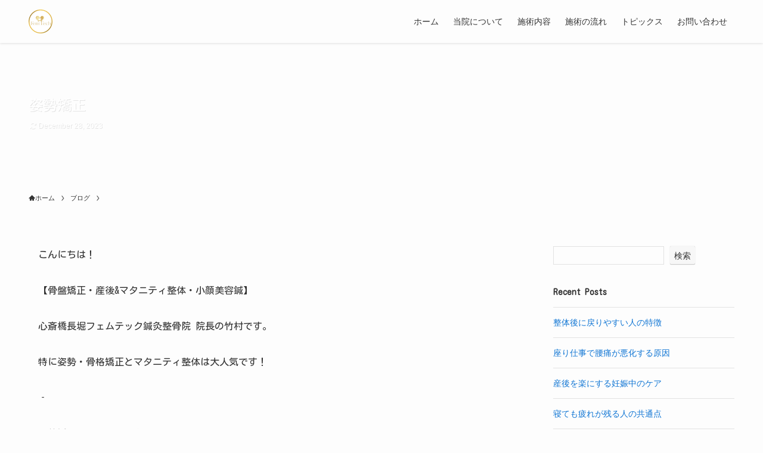

--- FILE ---
content_type: text/html; charset=UTF-8
request_url: https://femtech-shinsaibashi.com/blog/%E5%A7%BF%E5%8B%A2%E7%9F%AF%E6%AD%A3-7/
body_size: 26081
content:
<!DOCTYPE html>
<html lang="ja" data-loaded="false" data-scrolled="false" data-spmenu="closed">
<head>
<meta charset="utf-8">
<meta name="format-detection" content="telephone=no">
<meta http-equiv="X-UA-Compatible" content="IE=edge">
<meta name="viewport" content="width=device-width, viewport-fit=cover">
<title>姿勢矯正 | 大阪市HPBクチコミ数１位！ 難波付近でお探しなら心斎橋長堀フェムテック鍼灸整骨院</title>
<meta name='robots' content='max-image-preview:large' />
<link rel='dns-prefetch' href='//www.googletagmanager.com' />
<link rel="alternate" type="application/rss+xml" title="大阪市HPBクチコミ数１位！ 難波付近でお探しなら心斎橋長堀フェムテック鍼灸整骨院 &raquo; フィード" href="https://femtech-shinsaibashi.com/feed/" />
<link rel="alternate" type="application/rss+xml" title="大阪市HPBクチコミ数１位！ 難波付近でお探しなら心斎橋長堀フェムテック鍼灸整骨院 &raquo; コメントフィード" href="https://femtech-shinsaibashi.com/comments/feed/" />

<!-- SEO SIMPLE PACK 3.6.2 -->
<meta name="description" content="こんにちは！ 【骨盤矯正・産後&amp;マタニティ整体・小顔美容鍼】 心斎橋長堀フェムテック鍼灸整骨院 院長の竹村です。 特に姿勢・骨格矯正とマタニティ整体は大人気です！ ‐ 姿勢矯正ビフォーアフター - - 【姿勢矯正のメリット】 ・骨格">
<link rel="canonical" href="https://femtech-shinsaibashi.com/blog/%e5%a7%bf%e5%8b%a2%e7%9f%af%e6%ad%a3-7/">
<meta property="og:locale" content="ja_JP">
<meta property="og:type" content="article">
<meta property="og:title" content="姿勢矯正 | 大阪市HPBクチコミ数１位！ 難波付近でお探しなら心斎橋長堀フェムテック鍼灸整骨院">
<meta property="og:description" content="こんにちは！ 【骨盤矯正・産後&amp;マタニティ整体・小顔美容鍼】 心斎橋長堀フェムテック鍼灸整骨院 院長の竹村です。 特に姿勢・骨格矯正とマタニティ整体は大人気です！ ‐ 姿勢矯正ビフォーアフター - - 【姿勢矯正のメリット】 ・骨格">
<meta property="og:url" content="https://femtech-shinsaibashi.com/blog/%e5%a7%bf%e5%8b%a2%e7%9f%af%e6%ad%a3-7/">
<meta property="og:site_name" content="大阪市HPBクチコミ数１位！ 難波付近でお探しなら心斎橋長堀フェムテック鍼灸整骨院">
<meta name="twitter:card" content="summary">
<!-- / SEO SIMPLE PACK -->

<style id='wp-img-auto-sizes-contain-inline-css' type='text/css'>
img:is([sizes=auto i],[sizes^="auto," i]){contain-intrinsic-size:3000px 1500px}
/*# sourceURL=wp-img-auto-sizes-contain-inline-css */
</style>
<link rel='stylesheet' id='sbi_styles-css' href='https://femtech-shinsaibashi.com/wp-content/plugins/instagram-feed/css/sbi-styles.min.css?ver=6.10.0' type='text/css' media='all' />
<style id='wp-block-library-inline-css' type='text/css'>
:root{--wp-block-synced-color:#7a00df;--wp-block-synced-color--rgb:122,0,223;--wp-bound-block-color:var(--wp-block-synced-color);--wp-editor-canvas-background:#ddd;--wp-admin-theme-color:#007cba;--wp-admin-theme-color--rgb:0,124,186;--wp-admin-theme-color-darker-10:#006ba1;--wp-admin-theme-color-darker-10--rgb:0,107,160.5;--wp-admin-theme-color-darker-20:#005a87;--wp-admin-theme-color-darker-20--rgb:0,90,135;--wp-admin-border-width-focus:2px}@media (min-resolution:192dpi){:root{--wp-admin-border-width-focus:1.5px}}.wp-element-button{cursor:pointer}:root .has-very-light-gray-background-color{background-color:#eee}:root .has-very-dark-gray-background-color{background-color:#313131}:root .has-very-light-gray-color{color:#eee}:root .has-very-dark-gray-color{color:#313131}:root .has-vivid-green-cyan-to-vivid-cyan-blue-gradient-background{background:linear-gradient(135deg,#00d084,#0693e3)}:root .has-purple-crush-gradient-background{background:linear-gradient(135deg,#34e2e4,#4721fb 50%,#ab1dfe)}:root .has-hazy-dawn-gradient-background{background:linear-gradient(135deg,#faaca8,#dad0ec)}:root .has-subdued-olive-gradient-background{background:linear-gradient(135deg,#fafae1,#67a671)}:root .has-atomic-cream-gradient-background{background:linear-gradient(135deg,#fdd79a,#004a59)}:root .has-nightshade-gradient-background{background:linear-gradient(135deg,#330968,#31cdcf)}:root .has-midnight-gradient-background{background:linear-gradient(135deg,#020381,#2874fc)}:root{--wp--preset--font-size--normal:16px;--wp--preset--font-size--huge:42px}.has-regular-font-size{font-size:1em}.has-larger-font-size{font-size:2.625em}.has-normal-font-size{font-size:var(--wp--preset--font-size--normal)}.has-huge-font-size{font-size:var(--wp--preset--font-size--huge)}.has-text-align-center{text-align:center}.has-text-align-left{text-align:left}.has-text-align-right{text-align:right}.has-fit-text{white-space:nowrap!important}#end-resizable-editor-section{display:none}.aligncenter{clear:both}.items-justified-left{justify-content:flex-start}.items-justified-center{justify-content:center}.items-justified-right{justify-content:flex-end}.items-justified-space-between{justify-content:space-between}.screen-reader-text{border:0;clip-path:inset(50%);height:1px;margin:-1px;overflow:hidden;padding:0;position:absolute;width:1px;word-wrap:normal!important}.screen-reader-text:focus{background-color:#ddd;clip-path:none;color:#444;display:block;font-size:1em;height:auto;left:5px;line-height:normal;padding:15px 23px 14px;text-decoration:none;top:5px;width:auto;z-index:100000}html :where(.has-border-color){border-style:solid}html :where([style*=border-top-color]){border-top-style:solid}html :where([style*=border-right-color]){border-right-style:solid}html :where([style*=border-bottom-color]){border-bottom-style:solid}html :where([style*=border-left-color]){border-left-style:solid}html :where([style*=border-width]){border-style:solid}html :where([style*=border-top-width]){border-top-style:solid}html :where([style*=border-right-width]){border-right-style:solid}html :where([style*=border-bottom-width]){border-bottom-style:solid}html :where([style*=border-left-width]){border-left-style:solid}html :where(img[class*=wp-image-]){height:auto;max-width:100%}:where(figure){margin:0 0 1em}html :where(.is-position-sticky){--wp-admin--admin-bar--position-offset:var(--wp-admin--admin-bar--height,0px)}@media screen and (max-width:600px){html :where(.is-position-sticky){--wp-admin--admin-bar--position-offset:0px}}

/*# sourceURL=wp-block-library-inline-css */
</style><style id='wp-block-archives-inline-css' type='text/css'>
.wp-block-archives{box-sizing:border-box}.wp-block-archives-dropdown label{display:block}
/*# sourceURL=https://femtech-shinsaibashi.com/wp-includes/blocks/archives/style.min.css */
</style>
<style id='wp-block-categories-inline-css' type='text/css'>
.wp-block-categories{box-sizing:border-box}.wp-block-categories.alignleft{margin-right:2em}.wp-block-categories.alignright{margin-left:2em}.wp-block-categories.wp-block-categories-dropdown.aligncenter{text-align:center}.wp-block-categories .wp-block-categories__label{display:block;width:100%}
/*# sourceURL=https://femtech-shinsaibashi.com/wp-includes/blocks/categories/style.min.css */
</style>
<style id='wp-block-heading-inline-css' type='text/css'>
h1:where(.wp-block-heading).has-background,h2:where(.wp-block-heading).has-background,h3:where(.wp-block-heading).has-background,h4:where(.wp-block-heading).has-background,h5:where(.wp-block-heading).has-background,h6:where(.wp-block-heading).has-background{padding:1.25em 2.375em}h1.has-text-align-left[style*=writing-mode]:where([style*=vertical-lr]),h1.has-text-align-right[style*=writing-mode]:where([style*=vertical-rl]),h2.has-text-align-left[style*=writing-mode]:where([style*=vertical-lr]),h2.has-text-align-right[style*=writing-mode]:where([style*=vertical-rl]),h3.has-text-align-left[style*=writing-mode]:where([style*=vertical-lr]),h3.has-text-align-right[style*=writing-mode]:where([style*=vertical-rl]),h4.has-text-align-left[style*=writing-mode]:where([style*=vertical-lr]),h4.has-text-align-right[style*=writing-mode]:where([style*=vertical-rl]),h5.has-text-align-left[style*=writing-mode]:where([style*=vertical-lr]),h5.has-text-align-right[style*=writing-mode]:where([style*=vertical-rl]),h6.has-text-align-left[style*=writing-mode]:where([style*=vertical-lr]),h6.has-text-align-right[style*=writing-mode]:where([style*=vertical-rl]){rotate:180deg}
/*# sourceURL=https://femtech-shinsaibashi.com/wp-includes/blocks/heading/style.min.css */
</style>
<style id='wp-block-image-inline-css' type='text/css'>
.wp-block-image>a,.wp-block-image>figure>a{display:inline-block}.wp-block-image img{box-sizing:border-box;height:auto;max-width:100%;vertical-align:bottom}@media not (prefers-reduced-motion){.wp-block-image img.hide{visibility:hidden}.wp-block-image img.show{animation:show-content-image .4s}}.wp-block-image[style*=border-radius] img,.wp-block-image[style*=border-radius]>a{border-radius:inherit}.wp-block-image.has-custom-border img{box-sizing:border-box}.wp-block-image.aligncenter{text-align:center}.wp-block-image.alignfull>a,.wp-block-image.alignwide>a{width:100%}.wp-block-image.alignfull img,.wp-block-image.alignwide img{height:auto;width:100%}.wp-block-image .aligncenter,.wp-block-image .alignleft,.wp-block-image .alignright,.wp-block-image.aligncenter,.wp-block-image.alignleft,.wp-block-image.alignright{display:table}.wp-block-image .aligncenter>figcaption,.wp-block-image .alignleft>figcaption,.wp-block-image .alignright>figcaption,.wp-block-image.aligncenter>figcaption,.wp-block-image.alignleft>figcaption,.wp-block-image.alignright>figcaption{caption-side:bottom;display:table-caption}.wp-block-image .alignleft{float:left;margin:.5em 1em .5em 0}.wp-block-image .alignright{float:right;margin:.5em 0 .5em 1em}.wp-block-image .aligncenter{margin-left:auto;margin-right:auto}.wp-block-image :where(figcaption){margin-bottom:1em;margin-top:.5em}.wp-block-image.is-style-circle-mask img{border-radius:9999px}@supports ((-webkit-mask-image:none) or (mask-image:none)) or (-webkit-mask-image:none){.wp-block-image.is-style-circle-mask img{border-radius:0;-webkit-mask-image:url('data:image/svg+xml;utf8,<svg viewBox="0 0 100 100" xmlns="http://www.w3.org/2000/svg"><circle cx="50" cy="50" r="50"/></svg>');mask-image:url('data:image/svg+xml;utf8,<svg viewBox="0 0 100 100" xmlns="http://www.w3.org/2000/svg"><circle cx="50" cy="50" r="50"/></svg>');mask-mode:alpha;-webkit-mask-position:center;mask-position:center;-webkit-mask-repeat:no-repeat;mask-repeat:no-repeat;-webkit-mask-size:contain;mask-size:contain}}:root :where(.wp-block-image.is-style-rounded img,.wp-block-image .is-style-rounded img){border-radius:9999px}.wp-block-image figure{margin:0}.wp-lightbox-container{display:flex;flex-direction:column;position:relative}.wp-lightbox-container img{cursor:zoom-in}.wp-lightbox-container img:hover+button{opacity:1}.wp-lightbox-container button{align-items:center;backdrop-filter:blur(16px) saturate(180%);background-color:#5a5a5a40;border:none;border-radius:4px;cursor:zoom-in;display:flex;height:20px;justify-content:center;opacity:0;padding:0;position:absolute;right:16px;text-align:center;top:16px;width:20px;z-index:100}@media not (prefers-reduced-motion){.wp-lightbox-container button{transition:opacity .2s ease}}.wp-lightbox-container button:focus-visible{outline:3px auto #5a5a5a40;outline:3px auto -webkit-focus-ring-color;outline-offset:3px}.wp-lightbox-container button:hover{cursor:pointer;opacity:1}.wp-lightbox-container button:focus{opacity:1}.wp-lightbox-container button:focus,.wp-lightbox-container button:hover,.wp-lightbox-container button:not(:hover):not(:active):not(.has-background){background-color:#5a5a5a40;border:none}.wp-lightbox-overlay{box-sizing:border-box;cursor:zoom-out;height:100vh;left:0;overflow:hidden;position:fixed;top:0;visibility:hidden;width:100%;z-index:100000}.wp-lightbox-overlay .close-button{align-items:center;cursor:pointer;display:flex;justify-content:center;min-height:40px;min-width:40px;padding:0;position:absolute;right:calc(env(safe-area-inset-right) + 16px);top:calc(env(safe-area-inset-top) + 16px);z-index:5000000}.wp-lightbox-overlay .close-button:focus,.wp-lightbox-overlay .close-button:hover,.wp-lightbox-overlay .close-button:not(:hover):not(:active):not(.has-background){background:none;border:none}.wp-lightbox-overlay .lightbox-image-container{height:var(--wp--lightbox-container-height);left:50%;overflow:hidden;position:absolute;top:50%;transform:translate(-50%,-50%);transform-origin:top left;width:var(--wp--lightbox-container-width);z-index:9999999999}.wp-lightbox-overlay .wp-block-image{align-items:center;box-sizing:border-box;display:flex;height:100%;justify-content:center;margin:0;position:relative;transform-origin:0 0;width:100%;z-index:3000000}.wp-lightbox-overlay .wp-block-image img{height:var(--wp--lightbox-image-height);min-height:var(--wp--lightbox-image-height);min-width:var(--wp--lightbox-image-width);width:var(--wp--lightbox-image-width)}.wp-lightbox-overlay .wp-block-image figcaption{display:none}.wp-lightbox-overlay button{background:none;border:none}.wp-lightbox-overlay .scrim{background-color:#fff;height:100%;opacity:.9;position:absolute;width:100%;z-index:2000000}.wp-lightbox-overlay.active{visibility:visible}@media not (prefers-reduced-motion){.wp-lightbox-overlay.active{animation:turn-on-visibility .25s both}.wp-lightbox-overlay.active img{animation:turn-on-visibility .35s both}.wp-lightbox-overlay.show-closing-animation:not(.active){animation:turn-off-visibility .35s both}.wp-lightbox-overlay.show-closing-animation:not(.active) img{animation:turn-off-visibility .25s both}.wp-lightbox-overlay.zoom.active{animation:none;opacity:1;visibility:visible}.wp-lightbox-overlay.zoom.active .lightbox-image-container{animation:lightbox-zoom-in .4s}.wp-lightbox-overlay.zoom.active .lightbox-image-container img{animation:none}.wp-lightbox-overlay.zoom.active .scrim{animation:turn-on-visibility .4s forwards}.wp-lightbox-overlay.zoom.show-closing-animation:not(.active){animation:none}.wp-lightbox-overlay.zoom.show-closing-animation:not(.active) .lightbox-image-container{animation:lightbox-zoom-out .4s}.wp-lightbox-overlay.zoom.show-closing-animation:not(.active) .lightbox-image-container img{animation:none}.wp-lightbox-overlay.zoom.show-closing-animation:not(.active) .scrim{animation:turn-off-visibility .4s forwards}}@keyframes show-content-image{0%{visibility:hidden}99%{visibility:hidden}to{visibility:visible}}@keyframes turn-on-visibility{0%{opacity:0}to{opacity:1}}@keyframes turn-off-visibility{0%{opacity:1;visibility:visible}99%{opacity:0;visibility:visible}to{opacity:0;visibility:hidden}}@keyframes lightbox-zoom-in{0%{transform:translate(calc((-100vw + var(--wp--lightbox-scrollbar-width))/2 + var(--wp--lightbox-initial-left-position)),calc(-50vh + var(--wp--lightbox-initial-top-position))) scale(var(--wp--lightbox-scale))}to{transform:translate(-50%,-50%) scale(1)}}@keyframes lightbox-zoom-out{0%{transform:translate(-50%,-50%) scale(1);visibility:visible}99%{visibility:visible}to{transform:translate(calc((-100vw + var(--wp--lightbox-scrollbar-width))/2 + var(--wp--lightbox-initial-left-position)),calc(-50vh + var(--wp--lightbox-initial-top-position))) scale(var(--wp--lightbox-scale));visibility:hidden}}
/*# sourceURL=https://femtech-shinsaibashi.com/wp-includes/blocks/image/style.min.css */
</style>
<style id='wp-block-latest-comments-inline-css' type='text/css'>
ol.wp-block-latest-comments{box-sizing:border-box;margin-left:0}:where(.wp-block-latest-comments:not([style*=line-height] .wp-block-latest-comments__comment)){line-height:1.1}:where(.wp-block-latest-comments:not([style*=line-height] .wp-block-latest-comments__comment-excerpt p)){line-height:1.8}.has-dates :where(.wp-block-latest-comments:not([style*=line-height])),.has-excerpts :where(.wp-block-latest-comments:not([style*=line-height])){line-height:1.5}.wp-block-latest-comments .wp-block-latest-comments{padding-left:0}.wp-block-latest-comments__comment{list-style:none;margin-bottom:1em}.has-avatars .wp-block-latest-comments__comment{list-style:none;min-height:2.25em}.has-avatars .wp-block-latest-comments__comment .wp-block-latest-comments__comment-excerpt,.has-avatars .wp-block-latest-comments__comment .wp-block-latest-comments__comment-meta{margin-left:3.25em}.wp-block-latest-comments__comment-excerpt p{font-size:.875em;margin:.36em 0 1.4em}.wp-block-latest-comments__comment-date{display:block;font-size:.75em}.wp-block-latest-comments .avatar,.wp-block-latest-comments__comment-avatar{border-radius:1.5em;display:block;float:left;height:2.5em;margin-right:.75em;width:2.5em}.wp-block-latest-comments[class*=-font-size] a,.wp-block-latest-comments[style*=font-size] a{font-size:inherit}
/*# sourceURL=https://femtech-shinsaibashi.com/wp-includes/blocks/latest-comments/style.min.css */
</style>
<style id='wp-block-latest-posts-inline-css' type='text/css'>
.wp-block-latest-posts{box-sizing:border-box}.wp-block-latest-posts.alignleft{margin-right:2em}.wp-block-latest-posts.alignright{margin-left:2em}.wp-block-latest-posts.wp-block-latest-posts__list{list-style:none}.wp-block-latest-posts.wp-block-latest-posts__list li{clear:both;overflow-wrap:break-word}.wp-block-latest-posts.is-grid{display:flex;flex-wrap:wrap}.wp-block-latest-posts.is-grid li{margin:0 1.25em 1.25em 0;width:100%}@media (min-width:600px){.wp-block-latest-posts.columns-2 li{width:calc(50% - .625em)}.wp-block-latest-posts.columns-2 li:nth-child(2n){margin-right:0}.wp-block-latest-posts.columns-3 li{width:calc(33.33333% - .83333em)}.wp-block-latest-posts.columns-3 li:nth-child(3n){margin-right:0}.wp-block-latest-posts.columns-4 li{width:calc(25% - .9375em)}.wp-block-latest-posts.columns-4 li:nth-child(4n){margin-right:0}.wp-block-latest-posts.columns-5 li{width:calc(20% - 1em)}.wp-block-latest-posts.columns-5 li:nth-child(5n){margin-right:0}.wp-block-latest-posts.columns-6 li{width:calc(16.66667% - 1.04167em)}.wp-block-latest-posts.columns-6 li:nth-child(6n){margin-right:0}}:root :where(.wp-block-latest-posts.is-grid){padding:0}:root :where(.wp-block-latest-posts.wp-block-latest-posts__list){padding-left:0}.wp-block-latest-posts__post-author,.wp-block-latest-posts__post-date{display:block;font-size:.8125em}.wp-block-latest-posts__post-excerpt,.wp-block-latest-posts__post-full-content{margin-bottom:1em;margin-top:.5em}.wp-block-latest-posts__featured-image a{display:inline-block}.wp-block-latest-posts__featured-image img{height:auto;max-width:100%;width:auto}.wp-block-latest-posts__featured-image.alignleft{float:left;margin-right:1em}.wp-block-latest-posts__featured-image.alignright{float:right;margin-left:1em}.wp-block-latest-posts__featured-image.aligncenter{margin-bottom:1em;text-align:center}
/*# sourceURL=https://femtech-shinsaibashi.com/wp-includes/blocks/latest-posts/style.min.css */
</style>
<style id='wp-block-search-inline-css' type='text/css'>
.wp-block-search__button{margin-left:10px;word-break:normal}.wp-block-search__button.has-icon{line-height:0}.wp-block-search__button svg{height:1.25em;min-height:24px;min-width:24px;width:1.25em;fill:currentColor;vertical-align:text-bottom}:where(.wp-block-search__button){border:1px solid #ccc;padding:6px 10px}.wp-block-search__inside-wrapper{display:flex;flex:auto;flex-wrap:nowrap;max-width:100%}.wp-block-search__label{width:100%}.wp-block-search.wp-block-search__button-only .wp-block-search__button{box-sizing:border-box;display:flex;flex-shrink:0;justify-content:center;margin-left:0;max-width:100%}.wp-block-search.wp-block-search__button-only .wp-block-search__inside-wrapper{min-width:0!important;transition-property:width}.wp-block-search.wp-block-search__button-only .wp-block-search__input{flex-basis:100%;transition-duration:.3s}.wp-block-search.wp-block-search__button-only.wp-block-search__searchfield-hidden,.wp-block-search.wp-block-search__button-only.wp-block-search__searchfield-hidden .wp-block-search__inside-wrapper{overflow:hidden}.wp-block-search.wp-block-search__button-only.wp-block-search__searchfield-hidden .wp-block-search__input{border-left-width:0!important;border-right-width:0!important;flex-basis:0;flex-grow:0;margin:0;min-width:0!important;padding-left:0!important;padding-right:0!important;width:0!important}:where(.wp-block-search__input){appearance:none;border:1px solid #949494;flex-grow:1;font-family:inherit;font-size:inherit;font-style:inherit;font-weight:inherit;letter-spacing:inherit;line-height:inherit;margin-left:0;margin-right:0;min-width:3rem;padding:8px;text-decoration:unset!important;text-transform:inherit}:where(.wp-block-search__button-inside .wp-block-search__inside-wrapper){background-color:#fff;border:1px solid #949494;box-sizing:border-box;padding:4px}:where(.wp-block-search__button-inside .wp-block-search__inside-wrapper) .wp-block-search__input{border:none;border-radius:0;padding:0 4px}:where(.wp-block-search__button-inside .wp-block-search__inside-wrapper) .wp-block-search__input:focus{outline:none}:where(.wp-block-search__button-inside .wp-block-search__inside-wrapper) :where(.wp-block-search__button){padding:4px 8px}.wp-block-search.aligncenter .wp-block-search__inside-wrapper{margin:auto}.wp-block[data-align=right] .wp-block-search.wp-block-search__button-only .wp-block-search__inside-wrapper{float:right}
/*# sourceURL=https://femtech-shinsaibashi.com/wp-includes/blocks/search/style.min.css */
</style>
<style id='wp-block-columns-inline-css' type='text/css'>
.wp-block-columns{box-sizing:border-box;display:flex;flex-wrap:wrap!important}@media (min-width:782px){.wp-block-columns{flex-wrap:nowrap!important}}.wp-block-columns{align-items:normal!important}.wp-block-columns.are-vertically-aligned-top{align-items:flex-start}.wp-block-columns.are-vertically-aligned-center{align-items:center}.wp-block-columns.are-vertically-aligned-bottom{align-items:flex-end}@media (max-width:781px){.wp-block-columns:not(.is-not-stacked-on-mobile)>.wp-block-column{flex-basis:100%!important}}@media (min-width:782px){.wp-block-columns:not(.is-not-stacked-on-mobile)>.wp-block-column{flex-basis:0;flex-grow:1}.wp-block-columns:not(.is-not-stacked-on-mobile)>.wp-block-column[style*=flex-basis]{flex-grow:0}}.wp-block-columns.is-not-stacked-on-mobile{flex-wrap:nowrap!important}.wp-block-columns.is-not-stacked-on-mobile>.wp-block-column{flex-basis:0;flex-grow:1}.wp-block-columns.is-not-stacked-on-mobile>.wp-block-column[style*=flex-basis]{flex-grow:0}:where(.wp-block-columns){margin-bottom:1.75em}:where(.wp-block-columns.has-background){padding:1.25em 2.375em}.wp-block-column{flex-grow:1;min-width:0;overflow-wrap:break-word;word-break:break-word}.wp-block-column.is-vertically-aligned-top{align-self:flex-start}.wp-block-column.is-vertically-aligned-center{align-self:center}.wp-block-column.is-vertically-aligned-bottom{align-self:flex-end}.wp-block-column.is-vertically-aligned-stretch{align-self:stretch}.wp-block-column.is-vertically-aligned-bottom,.wp-block-column.is-vertically-aligned-center,.wp-block-column.is-vertically-aligned-top{width:100%}
/*# sourceURL=https://femtech-shinsaibashi.com/wp-includes/blocks/columns/style.min.css */
</style>
<style id='wp-block-group-inline-css' type='text/css'>
.wp-block-group{box-sizing:border-box}:where(.wp-block-group.wp-block-group-is-layout-constrained){position:relative}
/*# sourceURL=https://femtech-shinsaibashi.com/wp-includes/blocks/group/style.min.css */
</style>
<style id='wp-block-paragraph-inline-css' type='text/css'>
.is-small-text{font-size:.875em}.is-regular-text{font-size:1em}.is-large-text{font-size:2.25em}.is-larger-text{font-size:3em}.has-drop-cap:not(:focus):first-letter{float:left;font-size:8.4em;font-style:normal;font-weight:100;line-height:.68;margin:.05em .1em 0 0;text-transform:uppercase}body.rtl .has-drop-cap:not(:focus):first-letter{float:none;margin-left:.1em}p.has-drop-cap.has-background{overflow:hidden}:root :where(p.has-background){padding:1.25em 2.375em}:where(p.has-text-color:not(.has-link-color)) a{color:inherit}p.has-text-align-left[style*="writing-mode:vertical-lr"],p.has-text-align-right[style*="writing-mode:vertical-rl"]{rotate:180deg}
/*# sourceURL=https://femtech-shinsaibashi.com/wp-includes/blocks/paragraph/style.min.css */
</style>
<style id='global-styles-inline-css' type='text/css'>
:root{--wp--preset--aspect-ratio--square: 1;--wp--preset--aspect-ratio--4-3: 4/3;--wp--preset--aspect-ratio--3-4: 3/4;--wp--preset--aspect-ratio--3-2: 3/2;--wp--preset--aspect-ratio--2-3: 2/3;--wp--preset--aspect-ratio--16-9: 16/9;--wp--preset--aspect-ratio--9-16: 9/16;--wp--preset--color--black: #000;--wp--preset--color--cyan-bluish-gray: #abb8c3;--wp--preset--color--white: #fff;--wp--preset--color--pale-pink: #f78da7;--wp--preset--color--vivid-red: #cf2e2e;--wp--preset--color--luminous-vivid-orange: #ff6900;--wp--preset--color--luminous-vivid-amber: #fcb900;--wp--preset--color--light-green-cyan: #7bdcb5;--wp--preset--color--vivid-green-cyan: #00d084;--wp--preset--color--pale-cyan-blue: #8ed1fc;--wp--preset--color--vivid-cyan-blue: #0693e3;--wp--preset--color--vivid-purple: #9b51e0;--wp--preset--color--swl-main: var(--color_main);--wp--preset--color--swl-main-thin: var(--color_main_thin);--wp--preset--color--swl-gray: var(--color_gray);--wp--preset--color--swl-deep-01: var(--color_deep01);--wp--preset--color--swl-deep-02: var(--color_deep02);--wp--preset--color--swl-deep-03: var(--color_deep03);--wp--preset--color--swl-deep-04: var(--color_deep04);--wp--preset--color--swl-pale-01: var(--color_pale01);--wp--preset--color--swl-pale-02: var(--color_pale02);--wp--preset--color--swl-pale-03: var(--color_pale03);--wp--preset--color--swl-pale-04: var(--color_pale04);--wp--preset--gradient--vivid-cyan-blue-to-vivid-purple: linear-gradient(135deg,rgb(6,147,227) 0%,rgb(155,81,224) 100%);--wp--preset--gradient--light-green-cyan-to-vivid-green-cyan: linear-gradient(135deg,rgb(122,220,180) 0%,rgb(0,208,130) 100%);--wp--preset--gradient--luminous-vivid-amber-to-luminous-vivid-orange: linear-gradient(135deg,rgb(252,185,0) 0%,rgb(255,105,0) 100%);--wp--preset--gradient--luminous-vivid-orange-to-vivid-red: linear-gradient(135deg,rgb(255,105,0) 0%,rgb(207,46,46) 100%);--wp--preset--gradient--very-light-gray-to-cyan-bluish-gray: linear-gradient(135deg,rgb(238,238,238) 0%,rgb(169,184,195) 100%);--wp--preset--gradient--cool-to-warm-spectrum: linear-gradient(135deg,rgb(74,234,220) 0%,rgb(151,120,209) 20%,rgb(207,42,186) 40%,rgb(238,44,130) 60%,rgb(251,105,98) 80%,rgb(254,248,76) 100%);--wp--preset--gradient--blush-light-purple: linear-gradient(135deg,rgb(255,206,236) 0%,rgb(152,150,240) 100%);--wp--preset--gradient--blush-bordeaux: linear-gradient(135deg,rgb(254,205,165) 0%,rgb(254,45,45) 50%,rgb(107,0,62) 100%);--wp--preset--gradient--luminous-dusk: linear-gradient(135deg,rgb(255,203,112) 0%,rgb(199,81,192) 50%,rgb(65,88,208) 100%);--wp--preset--gradient--pale-ocean: linear-gradient(135deg,rgb(255,245,203) 0%,rgb(182,227,212) 50%,rgb(51,167,181) 100%);--wp--preset--gradient--electric-grass: linear-gradient(135deg,rgb(202,248,128) 0%,rgb(113,206,126) 100%);--wp--preset--gradient--midnight: linear-gradient(135deg,rgb(2,3,129) 0%,rgb(40,116,252) 100%);--wp--preset--font-size--small: 0.9em;--wp--preset--font-size--medium: 1.1em;--wp--preset--font-size--large: 1.25em;--wp--preset--font-size--x-large: 42px;--wp--preset--font-size--xs: 0.75em;--wp--preset--font-size--huge: 1.6em;--wp--preset--spacing--20: 0.44rem;--wp--preset--spacing--30: 0.67rem;--wp--preset--spacing--40: 1rem;--wp--preset--spacing--50: 1.5rem;--wp--preset--spacing--60: 2.25rem;--wp--preset--spacing--70: 3.38rem;--wp--preset--spacing--80: 5.06rem;--wp--preset--shadow--natural: 6px 6px 9px rgba(0, 0, 0, 0.2);--wp--preset--shadow--deep: 12px 12px 50px rgba(0, 0, 0, 0.4);--wp--preset--shadow--sharp: 6px 6px 0px rgba(0, 0, 0, 0.2);--wp--preset--shadow--outlined: 6px 6px 0px -3px rgb(255, 255, 255), 6px 6px rgb(0, 0, 0);--wp--preset--shadow--crisp: 6px 6px 0px rgb(0, 0, 0);}:where(.is-layout-flex){gap: 0.5em;}:where(.is-layout-grid){gap: 0.5em;}body .is-layout-flex{display: flex;}.is-layout-flex{flex-wrap: wrap;align-items: center;}.is-layout-flex > :is(*, div){margin: 0;}body .is-layout-grid{display: grid;}.is-layout-grid > :is(*, div){margin: 0;}:where(.wp-block-columns.is-layout-flex){gap: 2em;}:where(.wp-block-columns.is-layout-grid){gap: 2em;}:where(.wp-block-post-template.is-layout-flex){gap: 1.25em;}:where(.wp-block-post-template.is-layout-grid){gap: 1.25em;}.has-black-color{color: var(--wp--preset--color--black) !important;}.has-cyan-bluish-gray-color{color: var(--wp--preset--color--cyan-bluish-gray) !important;}.has-white-color{color: var(--wp--preset--color--white) !important;}.has-pale-pink-color{color: var(--wp--preset--color--pale-pink) !important;}.has-vivid-red-color{color: var(--wp--preset--color--vivid-red) !important;}.has-luminous-vivid-orange-color{color: var(--wp--preset--color--luminous-vivid-orange) !important;}.has-luminous-vivid-amber-color{color: var(--wp--preset--color--luminous-vivid-amber) !important;}.has-light-green-cyan-color{color: var(--wp--preset--color--light-green-cyan) !important;}.has-vivid-green-cyan-color{color: var(--wp--preset--color--vivid-green-cyan) !important;}.has-pale-cyan-blue-color{color: var(--wp--preset--color--pale-cyan-blue) !important;}.has-vivid-cyan-blue-color{color: var(--wp--preset--color--vivid-cyan-blue) !important;}.has-vivid-purple-color{color: var(--wp--preset--color--vivid-purple) !important;}.has-black-background-color{background-color: var(--wp--preset--color--black) !important;}.has-cyan-bluish-gray-background-color{background-color: var(--wp--preset--color--cyan-bluish-gray) !important;}.has-white-background-color{background-color: var(--wp--preset--color--white) !important;}.has-pale-pink-background-color{background-color: var(--wp--preset--color--pale-pink) !important;}.has-vivid-red-background-color{background-color: var(--wp--preset--color--vivid-red) !important;}.has-luminous-vivid-orange-background-color{background-color: var(--wp--preset--color--luminous-vivid-orange) !important;}.has-luminous-vivid-amber-background-color{background-color: var(--wp--preset--color--luminous-vivid-amber) !important;}.has-light-green-cyan-background-color{background-color: var(--wp--preset--color--light-green-cyan) !important;}.has-vivid-green-cyan-background-color{background-color: var(--wp--preset--color--vivid-green-cyan) !important;}.has-pale-cyan-blue-background-color{background-color: var(--wp--preset--color--pale-cyan-blue) !important;}.has-vivid-cyan-blue-background-color{background-color: var(--wp--preset--color--vivid-cyan-blue) !important;}.has-vivid-purple-background-color{background-color: var(--wp--preset--color--vivid-purple) !important;}.has-black-border-color{border-color: var(--wp--preset--color--black) !important;}.has-cyan-bluish-gray-border-color{border-color: var(--wp--preset--color--cyan-bluish-gray) !important;}.has-white-border-color{border-color: var(--wp--preset--color--white) !important;}.has-pale-pink-border-color{border-color: var(--wp--preset--color--pale-pink) !important;}.has-vivid-red-border-color{border-color: var(--wp--preset--color--vivid-red) !important;}.has-luminous-vivid-orange-border-color{border-color: var(--wp--preset--color--luminous-vivid-orange) !important;}.has-luminous-vivid-amber-border-color{border-color: var(--wp--preset--color--luminous-vivid-amber) !important;}.has-light-green-cyan-border-color{border-color: var(--wp--preset--color--light-green-cyan) !important;}.has-vivid-green-cyan-border-color{border-color: var(--wp--preset--color--vivid-green-cyan) !important;}.has-pale-cyan-blue-border-color{border-color: var(--wp--preset--color--pale-cyan-blue) !important;}.has-vivid-cyan-blue-border-color{border-color: var(--wp--preset--color--vivid-cyan-blue) !important;}.has-vivid-purple-border-color{border-color: var(--wp--preset--color--vivid-purple) !important;}.has-vivid-cyan-blue-to-vivid-purple-gradient-background{background: var(--wp--preset--gradient--vivid-cyan-blue-to-vivid-purple) !important;}.has-light-green-cyan-to-vivid-green-cyan-gradient-background{background: var(--wp--preset--gradient--light-green-cyan-to-vivid-green-cyan) !important;}.has-luminous-vivid-amber-to-luminous-vivid-orange-gradient-background{background: var(--wp--preset--gradient--luminous-vivid-amber-to-luminous-vivid-orange) !important;}.has-luminous-vivid-orange-to-vivid-red-gradient-background{background: var(--wp--preset--gradient--luminous-vivid-orange-to-vivid-red) !important;}.has-very-light-gray-to-cyan-bluish-gray-gradient-background{background: var(--wp--preset--gradient--very-light-gray-to-cyan-bluish-gray) !important;}.has-cool-to-warm-spectrum-gradient-background{background: var(--wp--preset--gradient--cool-to-warm-spectrum) !important;}.has-blush-light-purple-gradient-background{background: var(--wp--preset--gradient--blush-light-purple) !important;}.has-blush-bordeaux-gradient-background{background: var(--wp--preset--gradient--blush-bordeaux) !important;}.has-luminous-dusk-gradient-background{background: var(--wp--preset--gradient--luminous-dusk) !important;}.has-pale-ocean-gradient-background{background: var(--wp--preset--gradient--pale-ocean) !important;}.has-electric-grass-gradient-background{background: var(--wp--preset--gradient--electric-grass) !important;}.has-midnight-gradient-background{background: var(--wp--preset--gradient--midnight) !important;}.has-small-font-size{font-size: var(--wp--preset--font-size--small) !important;}.has-medium-font-size{font-size: var(--wp--preset--font-size--medium) !important;}.has-large-font-size{font-size: var(--wp--preset--font-size--large) !important;}.has-x-large-font-size{font-size: var(--wp--preset--font-size--x-large) !important;}
:where(.wp-block-columns.is-layout-flex){gap: 2em;}:where(.wp-block-columns.is-layout-grid){gap: 2em;}
/*# sourceURL=global-styles-inline-css */
</style>

<link rel='stylesheet' id='swell-icons-css' href='https://femtech-shinsaibashi.com/wp-content/themes/swell/build/css/swell-icons.css?ver=2.7.5.1' type='text/css' media='all' />
<link rel='stylesheet' id='main_style-css' href='https://femtech-shinsaibashi.com/wp-content/themes/swell/build/css/main.css?ver=2.7.5.1' type='text/css' media='all' />
<link rel='stylesheet' id='swell_blocks-css' href='https://femtech-shinsaibashi.com/wp-content/themes/swell/build/css/blocks.css?ver=2.7.5.1' type='text/css' media='all' />
<style id='swell_custom-inline-css' type='text/css'>
:root{--swl-fz--content:4vw;--swl-font_family:"Helvetica Neue", Arial, "Hiragino Kaku Gothic ProN", "Hiragino Sans", Meiryo, sans-serif;--swl-font_weight:400;--color_main:#a04550;--color_text:#333;--color_link:#1176d4;--color_htag:#a04550;--color_bg:#fdfdfd;--color_gradient1:#d8ffff;--color_gradient2:#87e7ff;--color_main_thin:rgba(200, 86, 100, 0.05 );--color_main_dark:rgba(120, 52, 60, 1 );--color_list_check:#a04550;--color_list_num:#a04550;--color_list_good:#86dd7b;--color_list_triangle:#f4e03a;--color_list_bad:#f36060;--color_faq_q:#d55656;--color_faq_a:#6599b7;--color_icon_good:#3cd250;--color_icon_good_bg:#ecffe9;--color_icon_bad:#4b73eb;--color_icon_bad_bg:#eafaff;--color_icon_info:#f578b4;--color_icon_info_bg:#fff0fa;--color_icon_announce:#ffa537;--color_icon_announce_bg:#fff5f0;--color_icon_pen:#7a7a7a;--color_icon_pen_bg:#f7f7f7;--color_icon_book:#787364;--color_icon_book_bg:#f8f6ef;--color_icon_point:#ffa639;--color_icon_check:#86d67c;--color_icon_batsu:#f36060;--color_icon_hatena:#5295cc;--color_icon_caution:#f7da38;--color_icon_memo:#84878a;--color_deep01:#e44141;--color_deep02:#3d79d5;--color_deep03:#63a84d;--color_deep04:#f09f4d;--color_pale01:#fff2f0;--color_pale02:#f3f8fd;--color_pale03:#f1f9ee;--color_pale04:#fdf9ee;--color_mark_blue:#b7e3ff;--color_mark_green:#bdf9c3;--color_mark_yellow:#fcf69f;--color_mark_orange:#ffddbc;--border01:solid 1px var(--color_main);--border02:double 4px var(--color_main);--border03:dashed 2px var(--color_border);--border04:solid 4px var(--color_gray);--card_posts_thumb_ratio:56.25%;--list_posts_thumb_ratio:61.805%;--big_posts_thumb_ratio:56.25%;--thumb_posts_thumb_ratio:61.805%;--color_header_bg:#fdfdfd;--color_header_text:#333;--color_footer_bg:#fdfdfd;--color_footer_text:#333;--container_size:1200px;--article_size:900px;--logo_size_sp:60px;--logo_size_pc:40px;--logo_size_pcfix:32px;}.swl-cell-bg[data-icon="doubleCircle"]{--cell-icon-color:#ffc977}.swl-cell-bg[data-icon="circle"]{--cell-icon-color:#94e29c}.swl-cell-bg[data-icon="triangle"]{--cell-icon-color:#eeda2f}.swl-cell-bg[data-icon="close"]{--cell-icon-color:#ec9191}.swl-cell-bg[data-icon="hatena"]{--cell-icon-color:#93c9da}.swl-cell-bg[data-icon="check"]{--cell-icon-color:#94e29c}.swl-cell-bg[data-icon="line"]{--cell-icon-color:#9b9b9b}.cap_box[data-colset="col1"]{--capbox-color:#f59b5f;--capbox-color--bg:#fff8eb}.cap_box[data-colset="col2"]{--capbox-color:#5fb9f5;--capbox-color--bg:#edf5ff}.cap_box[data-colset="col3"]{--capbox-color:#2fcd90;--capbox-color--bg:#eafaf2}.red_{--the-btn-color:#f74a4a;--the-btn-color2:#ffbc49;--the-solid-shadow: rgba(185, 56, 56, 1 )}.blue_{--the-btn-color:#338df4;--the-btn-color2:#35eaff;--the-solid-shadow: rgba(38, 106, 183, 1 )}.green_{--the-btn-color:#62d847;--the-btn-color2:#7bf7bd;--the-solid-shadow: rgba(74, 162, 53, 1 )}.is-style-btn_normal{--the-btn-radius:80px}.is-style-btn_solid{--the-btn-radius:80px}.is-style-btn_shiny{--the-btn-radius:80px}.is-style-btn_line{--the-btn-radius:80px}.post_content blockquote{padding:1.5em 2em 1.5em 3em}.post_content blockquote::before{content:"";display:block;width:5px;height:calc(100% - 3em);top:1.5em;left:1.5em;border-left:solid 1px rgba(180,180,180,.75);border-right:solid 1px rgba(180,180,180,.75);}.mark_blue{background:-webkit-linear-gradient(transparent 64%,var(--color_mark_blue) 0%);background:linear-gradient(transparent 64%,var(--color_mark_blue) 0%)}.mark_green{background:-webkit-linear-gradient(transparent 64%,var(--color_mark_green) 0%);background:linear-gradient(transparent 64%,var(--color_mark_green) 0%)}.mark_yellow{background:-webkit-linear-gradient(transparent 64%,var(--color_mark_yellow) 0%);background:linear-gradient(transparent 64%,var(--color_mark_yellow) 0%)}.mark_orange{background:-webkit-linear-gradient(transparent 64%,var(--color_mark_orange) 0%);background:linear-gradient(transparent 64%,var(--color_mark_orange) 0%)}[class*="is-style-icon_"]{color:#333;border-width:0}[class*="is-style-big_icon_"]{border-width:2px;border-style:solid}[data-col="gray"] .c-balloon__text{background:#f7f7f7;border-color:#ccc}[data-col="gray"] .c-balloon__before{border-right-color:#f7f7f7}[data-col="green"] .c-balloon__text{background:#d1f8c2;border-color:#9ddd93}[data-col="green"] .c-balloon__before{border-right-color:#d1f8c2}[data-col="blue"] .c-balloon__text{background:#e2f6ff;border-color:#93d2f0}[data-col="blue"] .c-balloon__before{border-right-color:#e2f6ff}[data-col="red"] .c-balloon__text{background:#ffebeb;border-color:#f48789}[data-col="red"] .c-balloon__before{border-right-color:#ffebeb}[data-col="yellow"] .c-balloon__text{background:#f9f7d2;border-color:#fbe593}[data-col="yellow"] .c-balloon__before{border-right-color:#f9f7d2}.-type-list2 .p-postList__body::after,.-type-big .p-postList__body::after{content: "READ MORE »";}.c-postThumb__cat{background-color:#a04550;color:#fff;background-image: repeating-linear-gradient(-45deg,rgba(255,255,255,.1),rgba(255,255,255,.1) 6px,transparent 6px,transparent 12px)}.post_content h2{border-top:solid 2px var(--color_htag);border-bottom:solid 2px var(--color_htag);padding:1em .75em}.post_content h2::before{position:absolute;display:block;pointer-events:none}.post_content h3{padding:.25em 1em}.post_content h3::before{content:"";width:4px;height:100%;background: repeating-linear-gradient(var(--color_htag) 0%, var(--color_htag) 50%, rgba(160, 69, 80, 0.15 ) 50%, rgba(160, 69, 80, 0.15 ) 100%);}.post_content h4::before{content:"\e923";display:inline-block;font-family:"icomoon";margin-right:.5em;color:var(--color_htag)}.l-header{box-shadow: 0 1px 4px rgba(0,0,0,.12)}.c-gnav a::after{background:var(--color_main);width:100%;height:2px;transform:scaleX(0)}.p-spHeadMenu .menu-item.-current{border-bottom-color:var(--color_main)}.c-gnav > li:hover > a::after,.c-gnav > .-current > a::after{transform: scaleX(1)}.c-gnav .sub-menu{color:#333;background:#fff}.l-fixHeader::before{opacity:0.7}#pagetop{border-radius:50%}#before_footer_widget{margin-bottom:0}.c-widget__title.-spmenu{padding:.5em .75em;border-radius:var(--swl-radius--2, 0px);background:var(--color_main);color:#fff;}.c-widget__title.-footer{padding:.5em}.c-widget__title.-footer::before{content:"";bottom:0;left:0;width:40%;z-index:1;background:var(--color_main)}.c-widget__title.-footer::after{content:"";bottom:0;left:0;width:100%;background:var(--color_border)}.c-secTitle{border-left:solid 2px var(--color_main);padding:0em .75em}.p-spMenu{color:#333}.p-spMenu__inner::before{background:#fdfdfd;opacity:1}.p-spMenu__overlay{background:#000;opacity:0.6}[class*="page-numbers"]{color:var(--color_main);border: solid 1px var(--color_main)}a{text-decoration: none}.l-topTitleArea.c-filterLayer::before{background-color:#000000;opacity:0.4;content:""}@media screen and (min-width: 960px){:root{}}@media screen and (max-width: 959px){:root{}.l-header__logo{margin-right:auto}.l-header__inner{-webkit-box-pack:end;-webkit-justify-content:flex-end;justify-content:flex-end}}@media screen and (min-width: 600px){:root{--swl-fz--content:16px;}}@media screen and (max-width: 599px){:root{}}@media (min-width: 1108px) {.alignwide{left:-100px;width:calc(100% + 200px);}}@media (max-width: 1108px) {.-sidebar-off .swell-block-fullWide__inner.l-container .alignwide{left:0px;width:100%;}}.l-fixHeader .l-fixHeader__gnav{order:0}[data-scrolled=true] .l-fixHeader[data-ready]{opacity:1;-webkit-transform:translateY(0)!important;transform:translateY(0)!important;visibility:visible}.-body-solid .l-fixHeader{box-shadow:0 2px 4px var(--swl-color_shadow)}.l-fixHeader__inner{align-items:stretch;color:var(--color_header_text);display:flex;padding-bottom:0;padding-top:0;position:relative;z-index:1}.l-fixHeader__logo{align-items:center;display:flex;line-height:1;margin-right:24px;order:0;padding:16px 0}.is-style-btn_normal a,.is-style-btn_shiny a{box-shadow:var(--swl-btn_shadow)}.c-shareBtns__btn,.is-style-balloon>.c-tabList .c-tabList__button,.p-snsCta,[class*=page-numbers]{box-shadow:var(--swl-box_shadow)}.p-articleThumb__img,.p-articleThumb__youtube{box-shadow:var(--swl-img_shadow)}.p-pickupBanners__item .c-bannerLink,.p-postList__thumb{box-shadow:0 2px 8px rgba(0,0,0,.1),0 4px 4px -4px rgba(0,0,0,.1)}.p-postList.-w-ranking li:before{background-image:repeating-linear-gradient(-45deg,hsla(0,0%,100%,.1),hsla(0,0%,100%,.1) 6px,transparent 0,transparent 12px);box-shadow:1px 1px 4px rgba(0,0,0,.2)}:root{--swl-radius--2:2px;--swl-radius--4:4px;--swl-radius--8:8px}.c-categoryList__link,.c-tagList__link,.tag-cloud-link{border-radius:16px;padding:6px 10px}.-related .p-postList__thumb,.is-style-bg_gray,.is-style-bg_main,.is-style-bg_main_thin,.is-style-bg_stripe,.is-style-border_dg,.is-style-border_dm,.is-style-border_sg,.is-style-border_sm,.is-style-dent_box,.is-style-note_box,.is-style-stitch,[class*=is-style-big_icon_],input[type=number],input[type=text],textarea{border-radius:4px}.-ps-style-img .p-postList__link,.-type-thumb .p-postList__link,.p-postList__thumb{border-radius:12px;overflow:hidden;z-index:0}.c-widget .-type-list.-w-ranking .p-postList__item:before{border-radius:16px;left:2px;top:2px}.c-widget .-type-card.-w-ranking .p-postList__item:before{border-radius:0 0 4px 4px}.c-postThumb__cat{border-radius:16px;margin:.5em;padding:0 8px}.cap_box_ttl{border-radius:2px 2px 0 0}.cap_box_content{border-radius:0 0 2px 2px}.cap_box.is-style-small_ttl .cap_box_content{border-radius:0 2px 2px 2px}.cap_box.is-style-inner .cap_box_content,.cap_box.is-style-onborder_ttl .cap_box_content,.cap_box.is-style-onborder_ttl2 .cap_box_content,.cap_box.is-style-onborder_ttl2 .cap_box_ttl,.cap_box.is-style-shadow{border-radius:2px}.is-style-more_btn a,.p-postList__body:after,.submit{border-radius:40px}@media (min-width:960px){#sidebar .-type-list .p-postList__thumb{border-radius:8px}}@media not all and (min-width:960px){.-ps-style-img .p-postList__link,.-type-thumb .p-postList__link,.p-postList__thumb{border-radius:8px}}.p-spHeadMenu{text-align:center}.p-spHeadMenu .sub-menu{display:none}.p-spHeadMenu .menu-item{-webkit-backface-visibility:hidden;backface-visibility:hidden;border-bottom:2px solid transparent;flex-shrink:0;font-size:12px;height:36px;padding:0;width:auto}.p-spHeadMenu .menu-item.-current{border-bottom-color:currentcolor}.p-spHeadMenu a{display:block;line-height:36px;padding:0 12px;text-decoration:none}.l-header__spNav.swiper:not(.swiper-initialized) .p-spHeadMenu{visibility:hidden}.l-header__spNav a{color:var(--color_header_text)}.l-header__spNav[data-loop="0"] .p-spHeadMenu{display:flex;overflow-x:auto}.l-header__spNav[data-loop="0"] .menu-item:first-child{margin-left:auto}.l-header__spNav[data-loop="0"] .menu-item:last-child{margin-right:auto}@media (min-width:960px){.l-header__spNav{display:none}}@media (min-width:960px){.-series .l-header__inner{align-items:stretch;display:flex}.-series .l-header__logo{align-items:center;display:flex;flex-wrap:wrap;margin-right:24px;padding:16px 0}.-series .l-header__logo .c-catchphrase{font-size:13px;padding:4px 0}.-series .c-headLogo{margin-right:16px}.-series-right .l-header__inner{justify-content:space-between}.-series-right .c-gnavWrap{margin-left:auto}.-series-right .w-header{margin-left:12px}.-series-left .w-header{margin-left:auto}}@media (min-width:960px) and (min-width:600px){.-series .c-headLogo{max-width:400px}}.c-gnav .sub-menu a:before,.c-listMenu a:before{-webkit-font-smoothing:antialiased;-moz-osx-font-smoothing:grayscale;font-family:icomoon!important;font-style:normal;font-variant:normal;font-weight:400;line-height:1;text-transform:none}.c-submenuToggleBtn{display:none}.c-listMenu a{padding:.75em 1em .75em 1.5em;transition:padding .25s}.c-listMenu a:hover{padding-left:1.75em;padding-right:.75em}.c-gnav .sub-menu a:before,.c-listMenu a:before{color:inherit;content:"\e921";display:inline-block;left:2px;position:absolute;top:50%;-webkit-transform:translateY(-50%);transform:translateY(-50%);vertical-align:middle}.widget_categories>ul>.cat-item>a,.wp-block-categories-list>li>a{padding-left:1.75em}.c-listMenu .children,.c-listMenu .sub-menu{margin:0}.c-listMenu .children a,.c-listMenu .sub-menu a{font-size:.9em;padding-left:2.5em}.c-listMenu .children a:before,.c-listMenu .sub-menu a:before{left:1em}.c-listMenu .children a:hover,.c-listMenu .sub-menu a:hover{padding-left:2.75em}.c-listMenu .children ul a,.c-listMenu .sub-menu ul a{padding-left:3.25em}.c-listMenu .children ul a:before,.c-listMenu .sub-menu ul a:before{left:1.75em}.c-listMenu .children ul a:hover,.c-listMenu .sub-menu ul a:hover{padding-left:3.5em}.c-gnav li:hover>.sub-menu{opacity:1;visibility:visible}.c-gnav .sub-menu:before{background:inherit;content:"";height:100%;left:0;position:absolute;top:0;width:100%;z-index:0}.c-gnav .sub-menu .sub-menu{left:100%;top:0;z-index:-1}.c-gnav .sub-menu a{padding-left:2em}.c-gnav .sub-menu a:before{left:.5em}.c-gnav .sub-menu a:hover .ttl{left:4px}:root{--color_content_bg:var(--color_bg);}.c-widget__title.-side{padding:.5em}.c-widget__title.-side::before{content:"";bottom:0;left:0;width:40%;z-index:1;background:var(--color_main)}.c-widget__title.-side::after{content:"";bottom:0;left:0;width:100%;background:var(--color_border)}.c-shareBtns__item:not(:last-child){margin-right:8px}.c-shareBtns__btn{padding:6px 8px;border-radius:2px}.single.-index-off .w-beforeToc{display:none}@media screen and (min-width: 960px){:root{}.single .c-postTitle__date{display:none}}@media screen and (max-width: 959px){:root{}.single .c-postTitle__date{display:none}}@media screen and (min-width: 600px){:root{}}@media screen and (max-width: 599px){:root{}}.swell-block-fullWide__inner.l-container{--swl-fw_inner_pad:var(--swl-pad_container,0px)}@media (min-width:960px){.-sidebar-on .l-content .alignfull,.-sidebar-on .l-content .alignwide{left:-16px;width:calc(100% + 32px)}.swell-block-fullWide__inner.l-article{--swl-fw_inner_pad:var(--swl-pad_post_content,0px)}.-sidebar-on .swell-block-fullWide__inner .alignwide{left:0;width:100%}.-sidebar-on .swell-block-fullWide__inner .alignfull{left:calc(0px - var(--swl-fw_inner_pad, 0))!important;margin-left:0!important;margin-right:0!important;width:calc(100% + var(--swl-fw_inner_pad, 0)*2)!important}}.p-relatedPosts .p-postList__item{margin-bottom:1.5em}.p-relatedPosts .p-postList__times,.p-relatedPosts .p-postList__times>:last-child{margin-right:0}@media (min-width:600px){.p-relatedPosts .p-postList__item{width:33.33333%}}@media screen and (min-width:600px) and (max-width:1239px){.p-relatedPosts .p-postList__item:nth-child(7),.p-relatedPosts .p-postList__item:nth-child(8){display:none}}@media screen and (min-width:1240px){.p-relatedPosts .p-postList__item{width:25%}}.l-topTitleArea{align-items:center;display:flex;margin:0;min-height:11em;overflow:hidden;padding:1.5em 0;position:relative;width:100%}.l-topTitleArea .u-thin{opacity:1}.l-topTitleArea .c-postTitle__date{border-color:#fff}.l-topTitleArea .c-categoryList,.l-topTitleArea .c-tagList{color:#fff}.l-topTitleArea .c-categoryList__link,.l-topTitleArea .c-tagList__link{background:none;color:#fff}.l-topTitleArea .c-categoryList__link{border:1px solid #fff}.l-topTitleArea .c-tagList__link{border-bottom:1px solid #fff;border-radius:0;padding:4px .25em}.l-topTitleArea__body{color:#fff;position:relative;text-shadow:1px 1px 0 rgba(0,0,0,.1);width:100%;z-index:3}@media (min-width:600px){.l-topTitleArea{min-height:240px;padding:1em 0}}.-index-off .p-toc,.swell-toc-placeholder:empty{display:none}.p-toc.-modal{height:100%;margin:0;overflow-y:auto;padding:0}#main_content .p-toc{border-radius:var(--swl-radius--2,0);margin:4em auto;max-width:800px}#sidebar .p-toc{margin-top:-.5em}.p-toc .__pn:before{content:none!important;counter-increment:none}.p-toc .__prev{margin:0 0 1em}.p-toc .__next{margin:1em 0 0}.p-toc.is-omitted:not([data-omit=ct]) [data-level="2"] .p-toc__childList{display:none}.p-toc.is-omitted:not([data-omit=nest]){position:relative}.p-toc.is-omitted:not([data-omit=nest]):before{background:linear-gradient(hsla(0,0%,100%,0),var(--color_bg));bottom:5em;content:"";height:4em;left:0;opacity:.75;pointer-events:none;position:absolute;width:100%;z-index:1}.p-toc.is-omitted:not([data-omit=nest]):after{background:var(--color_bg);bottom:0;content:"";height:5em;left:0;opacity:.75;position:absolute;width:100%;z-index:1}.p-toc.is-omitted:not([data-omit=nest]) .__next,.p-toc.is-omitted:not([data-omit=nest]) [data-omit="1"]{display:none}.p-toc .p-toc__expandBtn{background-color:#f7f7f7;border:rgba(0,0,0,.2);border-radius:5em;box-shadow:0 0 0 1px #bbb;color:#333;display:block;font-size:14px;line-height:1.5;margin:.75em auto 0;min-width:6em;padding:.5em 1em;position:relative;transition:box-shadow .25s;z-index:2}.p-toc[data-omit=nest] .p-toc__expandBtn{display:inline-block;font-size:13px;margin:0 0 0 1.25em;padding:.5em .75em}.p-toc:not([data-omit=nest]) .p-toc__expandBtn:after,.p-toc:not([data-omit=nest]) .p-toc__expandBtn:before{border-top-color:inherit;border-top-style:dotted;border-top-width:3px;content:"";display:block;height:1px;position:absolute;top:calc(50% - 1px);transition:border-color .25s;width:100%;width:22px}.p-toc:not([data-omit=nest]) .p-toc__expandBtn:before{right:calc(100% + 1em)}.p-toc:not([data-omit=nest]) .p-toc__expandBtn:after{left:calc(100% + 1em)}.p-toc.is-expanded .p-toc__expandBtn{border-color:transparent}.p-toc__ttl{display:block;font-size:1.2em;line-height:1;position:relative;text-align:center}.p-toc__ttl:before{content:"\e918";display:inline-block;font-family:icomoon;margin-right:.5em;padding-bottom:2px;vertical-align:middle}#index_modal .p-toc__ttl{margin-bottom:.5em}.p-toc__list li{line-height:1.6}.p-toc__list>li+li{margin-top:.5em}.p-toc__list .p-toc__childList{padding-left:.5em}.p-toc__list [data-level="3"]{font-size:.9em}.p-toc__list .mininote{display:none}.post_content .p-toc__list{padding-left:0}#sidebar .p-toc__list{margin-bottom:0}#sidebar .p-toc__list .p-toc__childList{padding-left:0}.p-toc__link{color:inherit;font-size:inherit;text-decoration:none}.p-toc__link:hover{opacity:.8}.p-toc.-capbox{border:1px solid var(--color_main);overflow:hidden;padding:0 1em 1.5em}.p-toc.-capbox .p-toc__ttl{background-color:var(--color_main);color:#fff;margin:0 -1.5em 1.25em;padding:.5em}.p-toc.-capbox .p-toc__list{padding:0}@media (min-width:960px){#main_content .p-toc{width:92%}}@media (hover:hover){.p-toc .p-toc__expandBtn:hover{border-color:transparent;box-shadow:0 0 0 2px currentcolor}}@media (min-width:600px){.p-toc.-capbox .p-toc__list{padding-left:.25em}}.p-pnLinks{align-items:stretch;display:flex;justify-content:space-between;margin:2em 0}.p-pnLinks__item{font-size:3vw;position:relative;width:49%}.p-pnLinks__item:before{content:"";display:block;height:.5em;pointer-events:none;position:absolute;top:50%;width:.5em;z-index:1}.p-pnLinks__item.-prev:before{border-bottom:1px solid;border-left:1px solid;left:.35em;-webkit-transform:rotate(45deg) translateY(-50%);transform:rotate(45deg) translateY(-50%)}.p-pnLinks__item.-prev .p-pnLinks__thumb{margin-right:8px}.p-pnLinks__item.-next .p-pnLinks__link{justify-content:flex-end}.p-pnLinks__item.-next:before{border-bottom:1px solid;border-right:1px solid;right:.35em;-webkit-transform:rotate(-45deg) translateY(-50%);transform:rotate(-45deg) translateY(-50%)}.p-pnLinks__item.-next .p-pnLinks__thumb{margin-left:8px;order:2}.p-pnLinks__item.-next:first-child{margin-left:auto}.p-pnLinks__link{align-items:center;border-radius:var(--swl-radius--2,0);color:inherit;display:flex;height:100%;line-height:1.4;min-height:4em;padding:.6em 1em .5em;position:relative;text-decoration:none;transition:box-shadow .25s;width:100%}.p-pnLinks__thumb{border-radius:var(--swl-radius--4,0);height:32px;-o-object-fit:cover;object-fit:cover;width:48px}.p-pnLinks .-prev .p-pnLinks__link{border-left:1.25em solid var(--color_main)}.p-pnLinks .-prev:before{color:#fff}.p-pnLinks .-next .p-pnLinks__link{border-right:1.25em solid var(--color_main)}.p-pnLinks .-next:before{color:#fff}@media not all and (min-width:960px){.p-pnLinks.-thumb-on{display:block}.p-pnLinks.-thumb-on .p-pnLinks__item{width:100%}}@media (min-width:600px){.p-pnLinks__item{font-size:13px}.p-pnLinks__thumb{height:48px;width:72px}.p-pnLinks__title{transition:-webkit-transform .25s;transition:transform .25s;transition:transform .25s,-webkit-transform .25s}.-prev>.p-pnLinks__link:hover .p-pnLinks__title{-webkit-transform:translateX(4px);transform:translateX(4px)}.-next>.p-pnLinks__link:hover .p-pnLinks__title{-webkit-transform:translateX(-4px);transform:translateX(-4px)}.p-pnLinks .-prev .p-pnLinks__link:hover{box-shadow:1px 1px 2px var(--swl-color_shadow)}.p-pnLinks .-next .p-pnLinks__link:hover{box-shadow:-1px 1px 2px var(--swl-color_shadow)}}.p-snsCta{background:#1d1d1d;border-radius:var(--swl-radius--8,0);color:#fff;margin:2em auto;overflow:hidden;position:relative;text-align:center;width:100%}.p-snsCta .fb-like{margin:2px 4px}.p-snsCta .c-instaFollowLink,.p-snsCta .twitter-follow-button{margin:2px 8px}.p-snsCta .c-instaFollowLink:hover,.p-snsCta .fb-like:hover{opacity:.8}.p-snsCta .fb-like>span{display:block}.p-snsCta__body{background:rgba(0,0,0,.7);display:flex;flex-direction:column;justify-content:center;min-height:40vw;padding:1em;position:relative;z-index:1}.p-snsCta__figure{height:100%;margin:0;padding:0;position:absolute;width:100%;z-index:0}.p-snsCta__message{font-size:3.2vw;margin-bottom:1em}.p-snsCta__btns{display:flex;flex-wrap:wrap;justify-content:center}.c-instaFollowLink{align-items:center;background:linear-gradient(135deg,#427eff,#f13f79 70%) no-repeat;border-radius:3px;color:#fff;display:inline-flex;font-size:11px;height:20px;line-height:1;overflow:hidden;padding:0 6px;position:relative;text-decoration:none}.c-instaFollowLink:before{background:linear-gradient(15deg,#ffdb2c,#f9764c 25%,rgba(255,77,64,0) 50%) no-repeat;content:"";height:100%;left:0;position:absolute;top:0;width:100%}.c-instaFollowLink i{font-size:12px;margin-right:4px}.c-instaFollowLink i,.c-instaFollowLink span{position:relative;white-space:nowrap;z-index:1}@media (min-width:600px){.p-snsCta__body{min-height:200px}.p-snsCta__message{font-size:16px}}
/*# sourceURL=swell_custom-inline-css */
</style>
<link rel='stylesheet' id='swell-parts/footer-css' href='https://femtech-shinsaibashi.com/wp-content/themes/swell/build/css/modules/parts/footer.css?ver=2.7.5.1' type='text/css' media='all' />
<link rel='stylesheet' id='swell-page/single-css' href='https://femtech-shinsaibashi.com/wp-content/themes/swell/build/css/modules/page/single.css?ver=2.7.5.1' type='text/css' media='all' />
<style id='classic-theme-styles-inline-css' type='text/css'>
/*! This file is auto-generated */
.wp-block-button__link{color:#fff;background-color:#32373c;border-radius:9999px;box-shadow:none;text-decoration:none;padding:calc(.667em + 2px) calc(1.333em + 2px);font-size:1.125em}.wp-block-file__button{background:#32373c;color:#fff;text-decoration:none}
/*# sourceURL=/wp-includes/css/classic-themes.min.css */
</style>
<link rel='stylesheet' id='contact-form-7-css' href='https://femtech-shinsaibashi.com/wp-content/plugins/contact-form-7/includes/css/styles.css?ver=6.1.4' type='text/css' media='all' />
<link rel='stylesheet' id='parent-style-css' href='https://femtech-shinsaibashi.com/wp-content/themes/swell/style.css?ver=6.9' type='text/css' media='all' />
<link rel='stylesheet' id='child-style-css' href='https://femtech-shinsaibashi.com/wp-content/themes/swell-child%203/style.css?ver=6.9' type='text/css' media='all' />

<!-- Site Kit によって追加された Google タグ（gtag.js）スニペット -->
<!-- Google アナリティクス スニペット (Site Kit が追加) -->
<script type="text/javascript" src="https://www.googletagmanager.com/gtag/js?id=GT-KT4ZPCFP" id="google_gtagjs-js" async></script>
<script type="text/javascript" id="google_gtagjs-js-after">
/* <![CDATA[ */
window.dataLayer = window.dataLayer || [];function gtag(){dataLayer.push(arguments);}
gtag("set","linker",{"domains":["femtech-shinsaibashi.com"]});
gtag("js", new Date());
gtag("set", "developer_id.dZTNiMT", true);
gtag("config", "GT-KT4ZPCFP");
 window._googlesitekit = window._googlesitekit || {}; window._googlesitekit.throttledEvents = []; window._googlesitekit.gtagEvent = (name, data) => { var key = JSON.stringify( { name, data } ); if ( !! window._googlesitekit.throttledEvents[ key ] ) { return; } window._googlesitekit.throttledEvents[ key ] = true; setTimeout( () => { delete window._googlesitekit.throttledEvents[ key ]; }, 5 ); gtag( "event", name, { ...data, event_source: "site-kit" } ); }; 
//# sourceURL=google_gtagjs-js-after
/* ]]> */
</script>

<noscript><link href="https://femtech-shinsaibashi.com/wp-content/themes/swell/build/css/noscript.css" rel="stylesheet"></noscript>
<link rel="https://api.w.org/" href="https://femtech-shinsaibashi.com/wp-json/" /><link rel='shortlink' href='https://femtech-shinsaibashi.com/?p=3482' />
	<link rel="preconnect" href="https://fonts.googleapis.com">
	<link rel="preconnect" href="https://fonts.gstatic.com">
	<link href='https://fonts.googleapis.com/css2?display=swap&family=Kosugi+Maru' rel='stylesheet'><meta name="generator" content="Site Kit by Google 1.171.0" /><meta name="ti-site-data" content="[base64]" /><meta name="google-site-verification" content="NDbXuU2HC48Fln2W71MFvDsNNNxEdTuMT11m0TrEgUU"><noscript><style>.lazyload[data-src]{display:none !important;}</style></noscript><style>.lazyload{background-image:none !important;}.lazyload:before{background-image:none !important;}</style><link rel="icon" href="https://femtech-shinsaibashi.com/wp-content/uploads/2025/10/cropped-fロゴ-32x32.png" sizes="32x32" />
<link rel="icon" href="https://femtech-shinsaibashi.com/wp-content/uploads/2025/10/cropped-fロゴ-192x192.png" sizes="192x192" />
<link rel="apple-touch-icon" href="https://femtech-shinsaibashi.com/wp-content/uploads/2025/10/cropped-fロゴ-180x180.png" />
<meta name="msapplication-TileImage" content="https://femtech-shinsaibashi.com/wp-content/uploads/2025/10/cropped-fロゴ-270x270.png" />
		<style type="text/css" id="wp-custom-css">
			.u-font-bold{
	font-weight:bold;
}

.u-border-radius{
	border-radius:5px;
}

.u-border-circle{
	border-radius:50%;
}

.u-border-bottom{
	border-bottom:1px solid #000;
}

/* TOPスライダー */
.loop-slider {
    display: flex;
    overflow: hidden;
    gap: 1.5rem; /* 画像間の余白を指定 */
}

.loop-slider .wp-block-group__inner-container,
.loop-slider .swell-block-columns {
    display: contents;
}

.loop-slider .swell-block-columns__inner {
    flex-wrap: nowrap;
    animation: infinity-scroll-left 40s infinite linear; /* アニメーションの時間を指定 */
}

.loop-slider .swell-block-column figure {
    width: 500px; /* 画像の横幅を指定（パソコン） */
    position: relative;
}

.loop-slider .swell-block-column figure::before {
    padding-top: 65%; /* 画像の縦横比を指定 */
    display: block;
    content: "";
}

.loop-slider .swell-block-column figure img {
    position: absolute;
    top: 50%;
    left: 50%;
    transform: translate(-50%, -50%);
    width: 100% !important;
    height: 100% !important;
    object-fit: cover;
    object-position: center;
}

@media screen and (max-width: 959px) {
    .loop-slider .swell-block-column figure {
        width: 200px; /* 画像の横幅を指定（スマホ） */
    }
}

@keyframes infinity-scroll-left {
    from {
        transform: translateX(0);
    }

    to {
        transform: translateX(-100%);
    }
}

/* お問い合わせフォーム全体のスタイル */
.wpcf7 {
padding: 20px;
width: 100%;
}
/* ラベルのスタイル */
.wpcf7-form label,.wpcf7-form div {
display: block;
margin-bottom: 30px;
font-size: 18px;
color: #3f3f3f; 
}
.wpcf7-form input[type="text"],.wpcf7-form input[type="email"]{
width:100%;
border: 1px solid #cccccc;
border-radius: 10px;
	background-color: #ffffff; /* 白 */
}
.wpcf7-form input[type="chckbox"]:hover{
	background-color:#5DBDF9;
}
.wpcf7 input[type=”text”]:focus
{
background: #FFC0CB;
border: 2px solid #FF1493;
outline: 0;
}
/* 必須フィールドのラベルスタイル */
.wpcf7-form .required {
background-color: #ff0000; /* レッド */
color: white;
padding: 3px 5px;
border-radius: 3px;
margin-left: 10px;
font-size: 12px;
}
/* テキストエリアのスタイル */
.wpcf7-form textarea {
width: 100%;
height:20vw;
padding: 10px;
border: 1px solid #cccccc;
border-radius: 10px;
margin-bottom: 20px;
font-size: 16px;
background-color: #ffffff; /* 白 */
resize: vertical;
}
/* 送信ボタンのスタイル */
.wpcf7-form input[type="submit"] {
	background-color: #fff; 
border:solid 1px #a04550;
color:#3f3f3f;
background-color: #a04550;
border-radius:3px;
color: white;
cursor: pointer;
transition: background-color 0.3s ease;
border: none;
width:100%;
}

.wpcf7-form input[type="submit"]:hover {
background-color: #fff; 
border:solid 1px #a04550;
color:#3f3f3f;
}
/* エラーメッセージと成功メッセージのスタイル */
.wpcf7-form .wpcf7-not-valid-tip {
color: red;
font-size: 14px;
}
.wpcf7-form .wpcf7-mail-sent-ok {
color: #3C9DB6;
font-size: 16px;
margin-bottom: 20px;
}

/*  追従CTA  */
.c-follow-cta_sisei{
	display:none;
}		</style>
		
<link rel="stylesheet" href="https://femtech-shinsaibashi.com/wp-content/themes/swell/build/css/print.css" media="print" >
<!-- Google Tag Manager -->
<script>(function(w,d,s,l,i){w[l]=w[l]||[];w[l].push({'gtm.start':
new Date().getTime(),event:'gtm.js'});var f=d.getElementsByTagName(s)[0],
j=d.createElement(s),dl=l!='dataLayer'?'&l='+l:'';j.async=true;j.src=
'https://www.googletagmanager.com/gtm.js?id='+i+dl;f.parentNode.insertBefore(j,f);
})(window,document,'script','dataLayer','GTM-W3Z7DCR7');</script>
<!-- End Google Tag Manager -->
	<style id="egf-frontend-styles" type="text/css">
		p {font-family: 'Kosugi Maru', sans-serif;font-style: normal;font-weight: 400;} h1 {font-family: 'Kosugi Maru', sans-serif;font-style: normal;font-weight: 400;} h2 {font-family: 'Kosugi Maru', sans-serif;font-style: normal;} h3 {font-family: 'Kosugi Maru', sans-serif;font-style: normal;} h4 {font-family: 'Kosugi Maru', sans-serif;font-style: normal;} h5 {font-family: 'Kosugi Maru', sans-serif;font-style: normal;} h6 {font-family: 'Kosugi Maru', sans-serif;font-style: normal;} 	</style>
	<link rel='stylesheet' id='swell_luminous-css' href='https://femtech-shinsaibashi.com/wp-content/themes/swell/build/css/plugins/luminous.css?ver=2.7.5.1' type='text/css' media='all' />
</head>
<body>
<!-- Google Tag Manager (noscript) -->
<noscript><iframe src="https://www.googletagmanager.com/ns.html?id=GTM-W3Z7DCR7"
height="0" width="0" style="display:none;visibility:hidden"></iframe></noscript>
<!-- End Google Tag Manager (noscript) -->
<div id="body_wrap" class="wp-singular blog-template-default single single-blog postid-3482 wp-theme-swell wp-child-theme-swell-child3 -body-solid -sidebar-on -frame-off id_3482" >
<div id="sp_menu" class="p-spMenu -right">
	<div class="p-spMenu__inner">
		<div class="p-spMenu__closeBtn">
			<button class="c-iconBtn -menuBtn c-plainBtn" data-onclick="toggleMenu" aria-label="メニューを閉じる">
				<i class="c-iconBtn__icon icon-close-thin"></i>
			</button>
		</div>
		<div class="p-spMenu__body">
			<div class="c-widget__title -spmenu">
				MENU			</div>
			<div class="p-spMenu__nav">
				<ul class="c-spnav c-listMenu"><li class="menu-item menu-item-type-post_type menu-item-object-page menu-item-home menu-item-28"><a href="https://femtech-shinsaibashi.com/">ホーム</a></li>
<li class="menu-item menu-item-type-post_type menu-item-object-page menu-item-27"><a href="https://femtech-shinsaibashi.com/about/">当院について</a></li>
<li class="menu-item menu-item-type-custom menu-item-object-custom menu-item-has-children menu-item-522"><a href="https://femtech-shinsaibashi.com/menu/">施術内容</a>
<ul class="sub-menu">
	<li class="menu-item menu-item-type-post_type menu-item-object-page menu-item-545"><a href="https://femtech-shinsaibashi.com/ninkatsu-seitai/">妊活整体</a></li>
	<li class="menu-item menu-item-type-post_type menu-item-object-page menu-item-546"><a href="https://femtech-shinsaibashi.com/bridal/">ブライダル整体</a></li>
	<li class="menu-item menu-item-type-post_type menu-item-object-page menu-item-547"><a href="https://femtech-shinsaibashi.com/maternity/">マタニティ整体</a></li>
	<li class="menu-item menu-item-type-post_type menu-item-object-page menu-item-548"><a href="https://femtech-shinsaibashi.com/sangokyosei/">産後矯正</a></li>
	<li class="menu-item menu-item-type-post_type menu-item-object-page menu-item-549"><a href="https://femtech-shinsaibashi.com/shisei-kyousei/">姿勢矯正</a></li>
	<li class="menu-item menu-item-type-post_type menu-item-object-page menu-item-550"><a href="https://femtech-shinsaibashi.com/traffic-accident/">交通事故治療</a></li>
	<li class="menu-item menu-item-type-post_type menu-item-object-page menu-item-551"><a href="https://femtech-shinsaibashi.com/shibou-reikyaku/">脂肪冷却</a></li>
</ul>
</li>
<li class="menu-item menu-item-type-post_type menu-item-object-page menu-item-31"><a href="https://femtech-shinsaibashi.com/flow/">施術の流れ</a></li>
<li class="menu-item menu-item-type-post_type menu-item-object-page current_page_parent menu-item-29"><a href="https://femtech-shinsaibashi.com/topics/">トピックス</a></li>
<li class="menu-item menu-item-type-post_type menu-item-object-page menu-item-32"><a href="https://femtech-shinsaibashi.com/contact/">お問い合わせ</a></li>
</ul>			</div>
					</div>
	</div>
	<div class="p-spMenu__overlay c-overlay" data-onclick="toggleMenu"></div>
</div>
<header id="header" class="l-header -series -series-right" data-spfix="1">
		<div class="l-header__inner l-container">
		<div class="l-header__logo">
			<div class="c-headLogo -img"><a href="https://femtech-shinsaibashi.com/" title="大阪市HPBクチコミ数１位！ 難波付近でお探しなら心斎橋長堀フェムテック鍼灸整骨院" class="c-headLogo__link" rel="home"><img width="652" height="652"  src="[data-uri]" alt="大阪市HPBクチコミ数１位！ 難波付近でお探しなら心斎橋長堀フェムテック鍼灸整骨院" class="c-headLogo__img lazyload"   decoding="async" loading="eager"  data-src="https://femtech-shinsaibashi.com/wp-content/uploads/2025/10/fロゴ.png" data-srcset="https://femtech-shinsaibashi.com/wp-content/uploads/2025/10/fロゴ.png 652w, https://femtech-shinsaibashi.com/wp-content/uploads/2025/10/fロゴ-300x300.png 300w, https://femtech-shinsaibashi.com/wp-content/uploads/2025/10/fロゴ-150x150.png 150w" data-sizes="auto" data-eio-rwidth="652" data-eio-rheight="652"><noscript><img width="652" height="652"  src="https://femtech-shinsaibashi.com/wp-content/uploads/2025/10/fロゴ.png" alt="大阪市HPBクチコミ数１位！ 難波付近でお探しなら心斎橋長堀フェムテック鍼灸整骨院" class="c-headLogo__img" srcset="https://femtech-shinsaibashi.com/wp-content/uploads/2025/10/fロゴ.png 652w, https://femtech-shinsaibashi.com/wp-content/uploads/2025/10/fロゴ-300x300.png 300w, https://femtech-shinsaibashi.com/wp-content/uploads/2025/10/fロゴ-150x150.png 150w" sizes="(max-width: 959px) 50vw, 800px" decoding="async" loading="eager"  data-eio="l"></noscript></a></div>					</div>
		<nav id="gnav" class="l-header__gnav c-gnavWrap">
					<ul class="c-gnav">
			<li class="menu-item menu-item-type-post_type menu-item-object-page menu-item-home menu-item-28"><a href="https://femtech-shinsaibashi.com/"><span class="ttl">ホーム</span></a></li>
<li class="menu-item menu-item-type-post_type menu-item-object-page menu-item-27"><a href="https://femtech-shinsaibashi.com/about/"><span class="ttl">当院について</span></a></li>
<li class="menu-item menu-item-type-custom menu-item-object-custom menu-item-has-children menu-item-522"><a href="https://femtech-shinsaibashi.com/menu/"><span class="ttl">施術内容</span></a>
<ul class="sub-menu">
	<li class="menu-item menu-item-type-post_type menu-item-object-page menu-item-545"><a href="https://femtech-shinsaibashi.com/ninkatsu-seitai/"><span class="ttl">妊活整体</span></a></li>
	<li class="menu-item menu-item-type-post_type menu-item-object-page menu-item-546"><a href="https://femtech-shinsaibashi.com/bridal/"><span class="ttl">ブライダル整体</span></a></li>
	<li class="menu-item menu-item-type-post_type menu-item-object-page menu-item-547"><a href="https://femtech-shinsaibashi.com/maternity/"><span class="ttl">マタニティ整体</span></a></li>
	<li class="menu-item menu-item-type-post_type menu-item-object-page menu-item-548"><a href="https://femtech-shinsaibashi.com/sangokyosei/"><span class="ttl">産後矯正</span></a></li>
	<li class="menu-item menu-item-type-post_type menu-item-object-page menu-item-549"><a href="https://femtech-shinsaibashi.com/shisei-kyousei/"><span class="ttl">姿勢矯正</span></a></li>
	<li class="menu-item menu-item-type-post_type menu-item-object-page menu-item-550"><a href="https://femtech-shinsaibashi.com/traffic-accident/"><span class="ttl">交通事故治療</span></a></li>
	<li class="menu-item menu-item-type-post_type menu-item-object-page menu-item-551"><a href="https://femtech-shinsaibashi.com/shibou-reikyaku/"><span class="ttl">脂肪冷却</span></a></li>
</ul>
</li>
<li class="menu-item menu-item-type-post_type menu-item-object-page menu-item-31"><a href="https://femtech-shinsaibashi.com/flow/"><span class="ttl">施術の流れ</span></a></li>
<li class="menu-item menu-item-type-post_type menu-item-object-page current_page_parent menu-item-29"><a href="https://femtech-shinsaibashi.com/topics/"><span class="ttl">トピックス</span></a></li>
<li class="menu-item menu-item-type-post_type menu-item-object-page menu-item-32"><a href="https://femtech-shinsaibashi.com/contact/"><span class="ttl">お問い合わせ</span></a></li>
					</ul>
			</nav>
		<div class="l-header__customBtn sp_">
	</div>
<div class="l-header__menuBtn sp_">
	<button class="c-iconBtn -menuBtn c-plainBtn" data-onclick="toggleMenu" aria-label="メニューボタン">
		<i class="c-iconBtn__icon icon-menu-thin"></i>
			</button>
</div>
	</div>
	<div class="l-header__spNav" data-loop="0">
	<ul class="p-spHeadMenu">
		<li class="menu-item menu-item-type-post_type menu-item-object-page menu-item-home menu-item-28 swiper-slide"><a href="https://femtech-shinsaibashi.com/"><span>ホーム</span></a></li>
<li class="menu-item menu-item-type-post_type menu-item-object-page menu-item-27 swiper-slide"><a href="https://femtech-shinsaibashi.com/about/"><span>当院について</span></a></li>
<li class="menu-item menu-item-type-custom menu-item-object-custom menu-item-522 swiper-slide"><a href="https://femtech-shinsaibashi.com/menu/"><span>施術内容</span></a></li>
<li class="menu-item menu-item-type-post_type menu-item-object-page menu-item-31 swiper-slide"><a href="https://femtech-shinsaibashi.com/flow/"><span>施術の流れ</span></a></li>
<li class="menu-item menu-item-type-post_type menu-item-object-page current_page_parent menu-item-29 swiper-slide"><a href="https://femtech-shinsaibashi.com/topics/"><span>トピックス</span></a></li>
<li class="menu-item menu-item-type-post_type menu-item-object-page menu-item-32 swiper-slide"><a href="https://femtech-shinsaibashi.com/contact/"><span>お問い合わせ</span></a></li>
	</ul>
</div>
</header>
<div id="fix_header" class="l-fixHeader -series -series-right">
	<div class="l-fixHeader__inner l-container">
		<div class="l-fixHeader__logo">
			<div class="c-headLogo -img"><a href="https://femtech-shinsaibashi.com/" title="大阪市HPBクチコミ数１位！ 難波付近でお探しなら心斎橋長堀フェムテック鍼灸整骨院" class="c-headLogo__link" rel="home"><img width="652" height="652"  src="[data-uri]" alt="大阪市HPBクチコミ数１位！ 難波付近でお探しなら心斎橋長堀フェムテック鍼灸整骨院" class="c-headLogo__img lazyload"   decoding="async" loading="eager"  data-src="https://femtech-shinsaibashi.com/wp-content/uploads/2025/10/fロゴ.png" data-srcset="https://femtech-shinsaibashi.com/wp-content/uploads/2025/10/fロゴ.png 652w, https://femtech-shinsaibashi.com/wp-content/uploads/2025/10/fロゴ-300x300.png 300w, https://femtech-shinsaibashi.com/wp-content/uploads/2025/10/fロゴ-150x150.png 150w" data-sizes="auto" data-eio-rwidth="652" data-eio-rheight="652"><noscript><img width="652" height="652"  src="https://femtech-shinsaibashi.com/wp-content/uploads/2025/10/fロゴ.png" alt="大阪市HPBクチコミ数１位！ 難波付近でお探しなら心斎橋長堀フェムテック鍼灸整骨院" class="c-headLogo__img" srcset="https://femtech-shinsaibashi.com/wp-content/uploads/2025/10/fロゴ.png 652w, https://femtech-shinsaibashi.com/wp-content/uploads/2025/10/fロゴ-300x300.png 300w, https://femtech-shinsaibashi.com/wp-content/uploads/2025/10/fロゴ-150x150.png 150w" sizes="(max-width: 959px) 50vw, 800px" decoding="async" loading="eager"  data-eio="l"></noscript></a></div>		</div>
		<div class="l-fixHeader__gnav c-gnavWrap">
					<ul class="c-gnav">
			<li class="menu-item menu-item-type-post_type menu-item-object-page menu-item-home menu-item-28"><a href="https://femtech-shinsaibashi.com/"><span class="ttl">ホーム</span></a></li>
<li class="menu-item menu-item-type-post_type menu-item-object-page menu-item-27"><a href="https://femtech-shinsaibashi.com/about/"><span class="ttl">当院について</span></a></li>
<li class="menu-item menu-item-type-custom menu-item-object-custom menu-item-has-children menu-item-522"><a href="https://femtech-shinsaibashi.com/menu/"><span class="ttl">施術内容</span></a>
<ul class="sub-menu">
	<li class="menu-item menu-item-type-post_type menu-item-object-page menu-item-545"><a href="https://femtech-shinsaibashi.com/ninkatsu-seitai/"><span class="ttl">妊活整体</span></a></li>
	<li class="menu-item menu-item-type-post_type menu-item-object-page menu-item-546"><a href="https://femtech-shinsaibashi.com/bridal/"><span class="ttl">ブライダル整体</span></a></li>
	<li class="menu-item menu-item-type-post_type menu-item-object-page menu-item-547"><a href="https://femtech-shinsaibashi.com/maternity/"><span class="ttl">マタニティ整体</span></a></li>
	<li class="menu-item menu-item-type-post_type menu-item-object-page menu-item-548"><a href="https://femtech-shinsaibashi.com/sangokyosei/"><span class="ttl">産後矯正</span></a></li>
	<li class="menu-item menu-item-type-post_type menu-item-object-page menu-item-549"><a href="https://femtech-shinsaibashi.com/shisei-kyousei/"><span class="ttl">姿勢矯正</span></a></li>
	<li class="menu-item menu-item-type-post_type menu-item-object-page menu-item-550"><a href="https://femtech-shinsaibashi.com/traffic-accident/"><span class="ttl">交通事故治療</span></a></li>
	<li class="menu-item menu-item-type-post_type menu-item-object-page menu-item-551"><a href="https://femtech-shinsaibashi.com/shibou-reikyaku/"><span class="ttl">脂肪冷却</span></a></li>
</ul>
</li>
<li class="menu-item menu-item-type-post_type menu-item-object-page menu-item-31"><a href="https://femtech-shinsaibashi.com/flow/"><span class="ttl">施術の流れ</span></a></li>
<li class="menu-item menu-item-type-post_type menu-item-object-page current_page_parent menu-item-29"><a href="https://femtech-shinsaibashi.com/topics/"><span class="ttl">トピックス</span></a></li>
<li class="menu-item menu-item-type-post_type menu-item-object-page menu-item-32"><a href="https://femtech-shinsaibashi.com/contact/"><span class="ttl">お問い合わせ</span></a></li>
					</ul>
			</div>
	</div>
</div>
<div id="top_title_area" class="l-topTitleArea ">
		<div class="l-topTitleArea__body l-container">
		<div class="p-articleHead c-postTitle">
	<h1 class="c-postTitle__ttl">姿勢矯正</h1>
			<time class="c-postTitle__date u-thin" datetime="2023-12-28" aria-hidden="true">
			<span class="__y">2023</span>
			<span class="__md">12/28</span>
		</time>
	</div>
<div class="p-articleMetas -top">
	<div class="p-articleMetas__times c-postTimes u-thin">
	<time class="c-postTimes__modified icon-modified" datetime="2023-12-28" aria-label="更新日">December 28, 2023</time></div>
</div>
	</div>
</div>
<div id="breadcrumb" class="p-breadcrumb -bg-on"><ol class="p-breadcrumb__list l-container"><li class="p-breadcrumb__item"><a href="https://femtech-shinsaibashi.com/" class="p-breadcrumb__text"><span class="__home icon-home"> ホーム</span></a></li><li class="p-breadcrumb__item"><a href="https://femtech-shinsaibashi.com/blog/" class="p-breadcrumb__text"><span>ブログ</span></a></li><li class="p-breadcrumb__item"><span class="p-breadcrumb__text">姿勢矯正</span></li></ol></div><div id="content" class="l-content l-container" data-postid="3482">
<main id="main_content" class="l-mainContent l-article">
	<article class="l-mainContent__inner" data-clarity-region="article">
				<div class="post_content">
			
<p>こんにちは！</p>



<p>【骨盤矯正・産後&amp;マタニティ整体・小顔美容鍼】</p>



<p>心斎橋長堀フェムテック鍼灸整骨院 院長の竹村です。</p>



<p>特に姿勢・骨格矯正とマタニティ整体は大人気です！</p>



<p>‐</p>



<p>姿勢矯正ビフォーアフター</p>



<p>&#8211;</p>



<figure class="wp-block-image"><img decoding="async" src="[data-uri]" data-src="https://imgbp.hotp.jp/CSP/IMG_BLOG_ORG_K/80/43/I097338043/I097338043.jpg?impolicy=HPB_policy_default&amp;w=349&amp;h=349" alt="姿勢矯正_20231226_1" class="lazyload" ><noscript><img decoding="async" src="https://imgbp.hotp.jp/CSP/IMG_BLOG_ORG_K/80/43/I097338043/I097338043.jpg?impolicy=HPB_policy_default&amp;w=349&amp;h=349" alt="姿勢矯正_20231226_1"></noscript></figure>



<p>&#8211;</p>



<p>【姿勢矯正のメリット】</p>



<p>・骨格や骨盤の歪みを整え痛みを取る<br>良くない姿勢で首こりや肩こり、</p>



<p>頭痛が生じやすく、腰痛や股関節痛、</p>



<p>膝痛が起こりやすいです。<br>これらの症状は背骨や骨盤の歪みを</p>



<p>整えることにより痛みやだるさが緩和されます。</p>



<p>&#8211;</p>



<p>・下半身太りなど代謝に改善がみられる<br>悪い姿勢の為に十分に役立てず</p>



<p>落ちてしまった筋肉の働きを改善し、<br>矯正によって動く範囲が大きくなった</p>



<p>関節により運動がダイナミックになることなど</p>



<p>代謝活動を盛んにする効果が大きく期待できます。</p>



<p>&#8211;</p>



<p>・骨格・骨盤の正常化で健康増進が期待できる<br>猫背などの姿勢は肺の働きや</p>



<p>心臓の働きを邪魔してしまうので</p>



<p>これが改善されると深呼吸しやすくなり</p>



<p>熟睡することができるといわれています。<br>反り腰は腸を圧迫して便秘を起こし</p>



<p>膀胱にも影響しトイレの問題を引き起こします。<br>矯正で反り腰が改善すると</p>



<p>健康的な生活習慣になるといわれています。</p>



<p>&#8211;</p>



<p>・美しいスタイルに！美姿勢は美容にも<br>不良姿勢はストレートネックや猫背、</p>



<p>下半身太りなど外見に影響を強く与えてしまいます。<br>これを矯正で改善させることにより</p>



<p>立っていたり座っているだけの姿勢、</p>



<p>歩いている動作などが美しくなります。<br>正しい姿勢や動作は</p>



<p>皮膚の柔らかさにも影響し美しい肌をつくります。</p>



<p>ーーーーーーーーーーーーーーーーーーーーーー</p>



<p>大阪市で猫背・反り腰 姿勢矯正で人気です</p>



<p>ーーーーーーーーーーーーーーーーーーーーーー</p>
		</div>
		<div class="p-articleFoot">
	<div class="p-articleMetas -bottom">
			</div>
</div>
<div class="p-snsCta">
		<figure class="p-snsCta__figure">
			</figure>
	<div class="p-snsCta__body">
		<p class="p-snsCta__message u-lh-15">
			この記事が気に入ったら<br><i class="icon-thumb_up"></i> フォローしてね！		</p>
		<div class="p-snsCta__btns">
													<a href="https://www.instagram.com/femtechseikotu/" class="c-instaFollowLink" target="_blank" rel="noopener noreferrer"><i class="c-iconList__icon icon-instagram" role="presentation"></i><span>Follow Me</span></a>
					</div>
	</div>
</div>
<div class="c-shareBtns -bottom -style-btn-small has-big-copybtn">
			<div class="c-shareBtns__message">
			<span class="__text">
				よかったらシェアしてね！			</span>
		</div>
		<ul class="c-shareBtns__list">
							<li class="c-shareBtns__item -facebook">
				<a class="c-shareBtns__btn hov-flash-up" href="https://www.facebook.com/sharer/sharer.php?u=https%3A%2F%2Ffemtech-shinsaibashi.com%2Fblog%2F%25e5%25a7%25bf%25e5%258b%25a2%25e7%259f%25af%25e6%25ad%25a3-7%2F" title="Facebookでシェア" onclick="javascript:window.open(this.href, '_blank', 'menubar=no,toolbar=no,resizable=yes,scrollbars=yes,height=800,width=600');return false;" target="_blank" role="button" tabindex="0">
					<i class="snsicon c-shareBtns__icon icon-facebook" aria-hidden="true"></i>
				</a>
			</li>
							<li class="c-shareBtns__item -twitter">
				<a class="c-shareBtns__btn hov-flash-up" href="https://twitter.com/intent/tweet?url=https%3A%2F%2Ffemtech-shinsaibashi.com%2Fblog%2F%25e5%25a7%25bf%25e5%258b%25a2%25e7%259f%25af%25e6%25ad%25a3-7%2F&#038;text=%E5%A7%BF%E5%8B%A2%E7%9F%AF%E6%AD%A3" title="Twitterでシェア" onclick="javascript:window.open(this.href, '_blank', 'menubar=no,toolbar=no,resizable=yes,scrollbars=yes,height=400,width=600');return false;" target="_blank" role="button" tabindex="0">
					<i class="snsicon c-shareBtns__icon icon-twitter" aria-hidden="true"></i>
				</a>
			</li>
													<li class="c-shareBtns__item -line">
				<a class="c-shareBtns__btn hov-flash-up" href="https://social-plugins.line.me/lineit/share?url=https%3A%2F%2Ffemtech-shinsaibashi.com%2Fblog%2F%25e5%25a7%25bf%25e5%258b%25a2%25e7%259f%25af%25e6%25ad%25a3-7%2F&#038;text=%E5%A7%BF%E5%8B%A2%E7%9F%AF%E6%AD%A3" title="LINEに送る" target="_blank" role="button" tabindex="0">
					<i class="snsicon c-shareBtns__icon icon-line" aria-hidden="true"></i>
				</a>
			</li>
							</ul>

					<div class="c-shareBtns__item -copy c-big-urlcopy">
			<button class="c-urlcopy c-plainBtn c-shareBtns__btn hov-flash-up" data-clipboard-text="https://femtech-shinsaibashi.com/blog/%e5%a7%bf%e5%8b%a2%e7%9f%af%e6%ad%a3-7/" title="URLをコピーする">
				<span class="c-urlcopy__content">
					<span class="c-shareBtns__icon -to-copy">
						<i class="icon-clipboard-copy"></i>
						<span class="c-urlcopy__text">URLをコピーする</span>
					</span>
					<span class="c-shareBtns__icon -copied">
						<i class="icon-clipboard-copied"></i>
						<span class="c-urlcopy__text">URLをコピーしました！</span>
					</span>
				</span>
			</button>
		</div>
	</div>
		<div id="after_article" class="l-articleBottom">
			<ul class="p-pnLinks -style-normal -thumb-on">
			<li class="p-pnLinks__item -prev">
				<a href="https://femtech-shinsaibashi.com/blog/%e9%aa%a8%e7%9b%a4%e3%81%ae%e6%ad%aa%e3%81%bf%e3%81%a8%e4%bb%a3%e8%ac%9d%e3%81%ae%e9%96%a2%e4%bf%82/" rel="prev" class="p-pnLinks__link">
				<span class="p-pnLinks__title">骨盤の歪みと代謝の関係</span>
	</a>
			</li>
				<li class="p-pnLinks__item -next">
				<a href="https://femtech-shinsaibashi.com/blog/%e7%8c%ab%e8%83%8c%e3%81%8c%e5%bc%95%e3%81%8d%e8%b5%b7%e3%81%93%e3%81%99%e5%bd%b1%e9%9f%bf/" rel="next" class="p-pnLinks__link">
				<span class="p-pnLinks__title">猫背が引き起こす影響</span>
	</a>
			</li>
	</ul>
<section class="l-articleBottom__section -related">
	<h2 class="l-articleBottom__title c-secTitle">関連記事</h2><ul class="p-postList p-relatedPosts -type-card"><li class="p-postList__item">
	<a href="https://femtech-shinsaibashi.com/blog/%e8%85%b8%e8%85%b0%e7%ad%8b%e3%82%92%e3%81%a8%e3%81%a8%e3%81%ae%e3%81%88%e3%82%8b%e3%81%ab%e3%81%af%ef%bc%9f/" class="p-postList__link">
		<div class="p-postList__thumb c-postThumb">
			<figure class="c-postThumb__figure">
			<img width="300" height="300"  src="[data-uri]" alt="" class="c-postThumb__img u-obf-cover lazyload" sizes="(min-width: 600px) 320px, 50vw" data-src="https://femtech-shinsaibashi.com/wp-content/uploads/2025/10/fロゴ-300x300.jpg" data-srcset="https://femtech-shinsaibashi.com/wp-content/uploads/2025/10/fロゴ-300x300.jpg 300w, https://femtech-shinsaibashi.com/wp-content/uploads/2025/10/fロゴ-150x150.jpg 150w, https://femtech-shinsaibashi.com/wp-content/uploads/2025/10/fロゴ.jpg 652w" data-aspectratio="300/300" ><noscript><img src="https://femtech-shinsaibashi.com/wp-content/uploads/2025/10/fロゴ-300x300.jpg" class="c-postThumb__img u-obf-cover" alt=""></noscript>			</figure>
		</div>
		<div class="p-postList__body">
			<div class="p-postList__title">腸腰筋をととのえるには？</div>
				<div class="p-postList__meta"><div class="p-postList__times c-postTimes u-thin">
	<time class="c-postTimes__posted icon-posted" datetime="2025-10-31" aria-label="公開日">October 31, 2025</time></div>
</div>		</div>
	</a>
</li>
<li class="p-postList__item">
	<a href="https://femtech-shinsaibashi.com/blog/%e5%8f%8d%e3%82%8a%e8%85%b0%e3%81%ae%e4%ba%ba%e3%81%ae%e8%85%b8%e8%85%b0%e7%ad%8b/" class="p-postList__link">
		<div class="p-postList__thumb c-postThumb">
			<figure class="c-postThumb__figure">
						</figure>
		</div>
		<div class="p-postList__body">
			<div class="p-postList__title">反り腰の人の腸腰筋</div>
				<div class="p-postList__meta"><div class="p-postList__times c-postTimes u-thin">
	<time class="c-postTimes__posted icon-posted" datetime="2025-10-30" aria-label="公開日">October 30, 2025</time></div>
</div>		</div>
	</a>
</li>
<li class="p-postList__item">
	<a href="https://femtech-shinsaibashi.com/blog/%e7%8c%ab%e8%83%8c%e3%81%ae%e8%85%b8%e8%85%b0%e7%ad%8b/" class="p-postList__link">
		<div class="p-postList__thumb c-postThumb">
			<figure class="c-postThumb__figure">
						</figure>
		</div>
		<div class="p-postList__body">
			<div class="p-postList__title">猫背の腸腰筋</div>
				<div class="p-postList__meta"><div class="p-postList__times c-postTimes u-thin">
	<time class="c-postTimes__posted icon-posted" datetime="2025-10-29" aria-label="公開日">October 29, 2025</time></div>
</div>		</div>
	</a>
</li>
<li class="p-postList__item">
	<a href="https://femtech-shinsaibashi.com/blog/%e5%8f%8d%e3%82%8a%e8%85%b0%e3%81%a8%e7%8c%ab%e8%83%8c%e3%81%ae%e5%85%b1%e9%80%9a%e7%82%b9%e3%80%90%e8%85%b8%e8%85%b0%e7%ad%8b%e3%81%aesos%e3%80%91/" class="p-postList__link">
		<div class="p-postList__thumb c-postThumb">
			<figure class="c-postThumb__figure">
						</figure>
		</div>
		<div class="p-postList__body">
			<div class="p-postList__title">反り腰と猫背の共通点【腸腰筋のSOS】</div>
				<div class="p-postList__meta"><div class="p-postList__times c-postTimes u-thin">
	<time class="c-postTimes__posted icon-posted" datetime="2025-10-28" aria-label="公開日">October 28, 2025</time></div>
</div>		</div>
	</a>
</li>
<li class="p-postList__item">
	<a href="https://femtech-shinsaibashi.com/blog/%e6%95%b4%e3%81%88%e3%81%a6%e3%82%82%e3%81%99%e3%81%90%e6%88%bb%e3%81%a3%e3%81%a1%e3%82%83%e3%81%86%e3%81%9d%e3%81%ae%e5%8e%9f%e5%9b%a0%e3%81%af%ef%bc%9f/" class="p-postList__link">
		<div class="p-postList__thumb c-postThumb">
			<figure class="c-postThumb__figure">
						</figure>
		</div>
		<div class="p-postList__body">
			<div class="p-postList__title">整えてもすぐ戻っちゃう…その原因は？</div>
				<div class="p-postList__meta"><div class="p-postList__times c-postTimes u-thin">
	<time class="c-postTimes__posted icon-posted" datetime="2025-10-27" aria-label="公開日">October 27, 2025</time></div>
</div>		</div>
	</a>
</li>
<li class="p-postList__item">
	<a href="https://femtech-shinsaibashi.com/blog/%e3%82%b9%e3%83%9e%e3%83%9b%e9%a6%96%e3%81%a8%e3%81%af%ef%bc%9f/" class="p-postList__link">
		<div class="p-postList__thumb c-postThumb">
			<figure class="c-postThumb__figure">
						</figure>
		</div>
		<div class="p-postList__body">
			<div class="p-postList__title">スマホ首とは？</div>
				<div class="p-postList__meta"><div class="p-postList__times c-postTimes u-thin">
	<time class="c-postTimes__posted icon-posted" datetime="2025-10-24" aria-label="公開日">October 24, 2025</time></div>
</div>		</div>
	</a>
</li>
<li class="p-postList__item">
	<a href="https://femtech-shinsaibashi.com/blog/%e5%8f%8d%e3%82%8a%e8%85%b0%e3%81%af%e5%a4%89%e3%81%88%e3%82%89%e3%82%8c%e3%82%8b%ef%bc%81%ef%bc%81/" class="p-postList__link">
		<div class="p-postList__thumb c-postThumb">
			<figure class="c-postThumb__figure">
						</figure>
		</div>
		<div class="p-postList__body">
			<div class="p-postList__title">反り腰は変えられる！！</div>
				<div class="p-postList__meta"><div class="p-postList__times c-postTimes u-thin">
	<time class="c-postTimes__posted icon-posted" datetime="2025-10-23" aria-label="公開日">October 23, 2025</time></div>
</div>		</div>
	</a>
</li>
<li class="p-postList__item">
	<a href="https://femtech-shinsaibashi.com/blog/%e3%80%90%e5%8f%8d%e3%82%8a%e8%85%b0%e3%80%91%e6%94%be%e3%81%a3%e3%81%a6%e3%81%8a%e3%81%8f%e3%81%a8%ef%bc%9f/" class="p-postList__link">
		<div class="p-postList__thumb c-postThumb">
			<figure class="c-postThumb__figure">
						</figure>
		</div>
		<div class="p-postList__body">
			<div class="p-postList__title">【反り腰】放っておくと…？</div>
				<div class="p-postList__meta"><div class="p-postList__times c-postTimes u-thin">
	<time class="c-postTimes__posted icon-posted" datetime="2025-10-22" aria-label="公開日">October 22, 2025</time></div>
</div>		</div>
	</a>
</li>
</ul></section>
		</div>
			</article>
</main>
<aside id="sidebar" class="l-sidebar">
	<div id="block-2" class="c-widget widget_block widget_search"><form role="search" method="get" action="https://femtech-shinsaibashi.com/" class="wp-block-search__button-outside wp-block-search__text-button wp-block-search"    ><label class="wp-block-search__label" for="wp-block-search__input-1" >検索</label><div class="wp-block-search__inside-wrapper" ><input class="wp-block-search__input" id="wp-block-search__input-1" placeholder="" value="" type="search" name="s" required /><button aria-label="検索" class="wp-block-search__button wp-element-button" type="submit" >検索</button></div></form></div><div id="block-3" class="c-widget widget_block"><div class="wp-block-group"><div class="wp-block-group__inner-container"><h2 class="wp-block-heading">Recent Posts</h2><ul class="wp-block-latest-posts__list wp-block-latest-posts"><li><a class="wp-block-latest-posts__post-title" href="https://femtech-shinsaibashi.com/%e6%95%b4%e4%bd%93%e5%be%8c%e3%81%ab%e6%88%bb%e3%82%8a%e3%82%84%e3%81%99%e3%81%84%e4%ba%ba%e3%81%ae%e7%89%b9%e5%be%b4/">整体後に戻りやすい人の特徴</a></li>
<li><a class="wp-block-latest-posts__post-title" href="https://femtech-shinsaibashi.com/%e5%ba%a7%e3%82%8a%e4%bb%95%e4%ba%8b%e3%81%a7%e8%85%b0%e7%97%9b%e3%81%8c%e6%82%aa%e5%8c%96%e3%81%99%e3%82%8b%e5%8e%9f%e5%9b%a0/">座り仕事で腰痛が悪化する原因</a></li>
<li><a class="wp-block-latest-posts__post-title" href="https://femtech-shinsaibashi.com/%e7%94%a3%e5%be%8c%e3%82%92%e6%a5%bd%e3%81%ab%e3%81%99%e3%82%8b%e5%a6%8a%e5%a8%a0%e4%b8%ad%e3%81%ae%e3%82%b1%e3%82%a2/">産後を楽にする妊娠中のケア</a></li>
<li><a class="wp-block-latest-posts__post-title" href="https://femtech-shinsaibashi.com/%e5%af%9d%e3%81%a6%e3%82%82%e7%96%b2%e3%82%8c%e3%81%8c%e6%ae%8b%e3%82%8b%e4%ba%ba%e3%81%ae%e5%85%b1%e9%80%9a%e7%82%b9/">寝ても疲れが残る人の共通点</a></li>
<li><a class="wp-block-latest-posts__post-title" href="https://femtech-shinsaibashi.com/%e5%a6%8a%e5%a8%a0%e4%b8%ad%e3%81%ae%e5%a7%bf%e5%8b%a2%e3%81%8c%e7%94%a3%e5%be%8c%e3%81%ab%e5%bd%b1%e9%9f%bf%e3%81%99%e3%82%8b%e8%a9%b1/">妊娠中の姿勢が産後に影響する話</a></li>
</ul></div></div></div><div id="block-4" class="c-widget widget_block"><div class="wp-block-group"><div class="wp-block-group__inner-container"><h2 class="wp-block-heading">Recent Comments</h2><ol class="wp-block-latest-comments"><li class="wp-block-latest-comments__comment"><article><footer class="wp-block-latest-comments__comment-meta"><a class="wp-block-latest-comments__comment-link" href="https://femtech-shinsaibashi.com/hello-world/#comment-2">webサイトを公開しました</a> に <a class="wp-block-latest-comments__comment-author" href="https://ja.wordpress.org/">WordPress コメントの投稿者</a> より</footer></article></li></ol></div></div></div><div id="block-5" class="c-widget widget_block"><div class="wp-block-group"><div class="wp-block-group__inner-container"><h2 class="wp-block-heading">Archives</h2><ul class="wp-block-archives-list c-listMenu wp-block-archives"><li><a href="https://femtech-shinsaibashi.com/2026/01/">2026年1月<span class="post_count"></span></a></li><li><a href="https://femtech-shinsaibashi.com/2025/12/">2025年12月<span class="post_count"></span></a></li><li><a href="https://femtech-shinsaibashi.com/2025/11/">2025年11月<span class="post_count"></span></a></li><li><a href="https://femtech-shinsaibashi.com/2025/05/">2025年5月<span class="post_count"></span></a></li><li><a href="https://femtech-shinsaibashi.com/2024/11/">2024年11月<span class="post_count"></span></a></li><li><a href="https://femtech-shinsaibashi.com/2024/08/">2024年8月<span class="post_count"></span></a></li><li><a href="https://femtech-shinsaibashi.com/2024/06/">2024年6月<span class="post_count"></span></a></li><li><a href="https://femtech-shinsaibashi.com/2024/05/">2024年5月<span class="post_count"></span></a></li><li><a href="https://femtech-shinsaibashi.com/2024/03/">2024年3月<span class="post_count"></span></a></li><li><a href="https://femtech-shinsaibashi.com/2023/12/">2023年12月<span class="post_count"></span></a></li><li><a href="https://femtech-shinsaibashi.com/2023/10/">2023年10月<span class="post_count"></span></a></li><li><a href="https://femtech-shinsaibashi.com/2023/09/">2023年9月<span class="post_count"></span></a></li><li><a href="https://femtech-shinsaibashi.com/2023/08/">2023年8月<span class="post_count"></span></a></li><li><a href="https://femtech-shinsaibashi.com/2023/04/">2023年4月<span class="post_count"></span></a></li><li><a href="https://femtech-shinsaibashi.com/2023/03/">2023年3月<span class="post_count"></span></a></li></ul></div></div></div><div id="block-6" class="c-widget widget_block"><div class="wp-block-group"><div class="wp-block-group__inner-container"><h2 class="wp-block-heading">Categories</h2><ul class="wp-block-categories-list c-listMenu wp-block-categories">	<li class="cat-item cat-item-7"><a href="https://femtech-shinsaibashi.com/category/news/">お知らせ</a>
</li>
	<li class="cat-item cat-item-1"><a href="https://femtech-shinsaibashi.com/category/blog/">ブログ</a>
</li>
	<li class="cat-item cat-item-8"><a href="https://femtech-shinsaibashi.com/category/uncategorized/">未分類</a>
</li>
</ul></div></div></div></aside>
</div>
<div id="before_footer_widget" class="w-beforeFooter"><div class="l-container"><div id="custom_html-3" class="widget_text c-widget widget_custom_html"><div class="textwidget custom-html-widget"><div class="p-blogParts post_content" data-partsID="5171">
<div class="wp-block-group c-follow-cta_sisei"><div class="wp-block-group__inner-container is-layout-constrained wp-block-group-is-layout-constrained">
<p class="has-text-align-center">下記LINEにて<span class="u-font-bold">2024femtec</span>とトークに送付すると初回<span class="u-font-bold"><span class="swl-fz u-fz-l"><em>2,980円</em></span></span>で施術クーポン発行中！<br>また、ホットペッパーからの予約も下記ボタンより可能です！</p>


<div class="p-blogParts post_content" data-partsID="5172">
<div class="wp-block-columns">
<div class="wp-block-column">
<div class="swell-block-button green_ -size-l is-style-btn_shiny"><a href="https://page.line.me/136azwaw" class="swell-block-button__link"><span>LINEでお問い合わせ</span></a></div>
</div>



<div class="wp-block-column">
<div class="swell-block-button -size-l is-style-btn_shiny"><a href="https://beauty.hotpepper.jp/kr/slnH000631183/" class="swell-block-button__link"><span>ホットペッパーからお問い合わせ</span></a></div>
</div>
</div>
</div></div></div>
</div></div></div></div></div><footer id="footer" class="l-footer">
	<div class="l-footer__inner">
			<div class="l-footer__foot">
			<div class="l-container">
			<ul class="l-footer__nav"><li class="menu-item menu-item-type-post_type menu-item-object-page menu-item-home menu-item-28"><a href="https://femtech-shinsaibashi.com/">ホーム</a></li>
<li class="menu-item menu-item-type-post_type menu-item-object-page menu-item-27"><a href="https://femtech-shinsaibashi.com/about/">当院について</a></li>
<li class="menu-item menu-item-type-custom menu-item-object-custom menu-item-has-children menu-item-522"><a href="https://femtech-shinsaibashi.com/menu/">施術内容</a>
<ul class="sub-menu">
	<li class="menu-item menu-item-type-post_type menu-item-object-page menu-item-545"><a href="https://femtech-shinsaibashi.com/ninkatsu-seitai/">妊活整体</a></li>
	<li class="menu-item menu-item-type-post_type menu-item-object-page menu-item-546"><a href="https://femtech-shinsaibashi.com/bridal/">ブライダル整体</a></li>
	<li class="menu-item menu-item-type-post_type menu-item-object-page menu-item-547"><a href="https://femtech-shinsaibashi.com/maternity/">マタニティ整体</a></li>
	<li class="menu-item menu-item-type-post_type menu-item-object-page menu-item-548"><a href="https://femtech-shinsaibashi.com/sangokyosei/">産後矯正</a></li>
	<li class="menu-item menu-item-type-post_type menu-item-object-page menu-item-549"><a href="https://femtech-shinsaibashi.com/shisei-kyousei/">姿勢矯正</a></li>
	<li class="menu-item menu-item-type-post_type menu-item-object-page menu-item-550"><a href="https://femtech-shinsaibashi.com/traffic-accident/">交通事故治療</a></li>
	<li class="menu-item menu-item-type-post_type menu-item-object-page menu-item-551"><a href="https://femtech-shinsaibashi.com/shibou-reikyaku/">脂肪冷却</a></li>
</ul>
</li>
<li class="menu-item menu-item-type-post_type menu-item-object-page menu-item-31"><a href="https://femtech-shinsaibashi.com/flow/">施術の流れ</a></li>
<li class="menu-item menu-item-type-post_type menu-item-object-page current_page_parent menu-item-29"><a href="https://femtech-shinsaibashi.com/topics/">トピックス</a></li>
<li class="menu-item menu-item-type-post_type menu-item-object-page menu-item-32"><a href="https://femtech-shinsaibashi.com/contact/">お問い合わせ</a></li>
</ul>			<p class="copyright">
				<span lang="en">&copy;</span>
				2023 femtechseikotu Inc.			</p>
					</div>
	</div>
</div>
</footer>
<div class="p-fixBtnWrap">
	
			<button id="pagetop" class="c-fixBtn c-plainBtn hov-bg-main" data-onclick="pageTop" aria-label="ページトップボタン" data-has-text="">
			<i class="c-fixBtn__icon icon-chevron-up" role="presentation"></i>
					</button>
	</div>

<div id="search_modal" class="c-modal p-searchModal">
	<div class="c-overlay" data-onclick="toggleSearch"></div>
	<div class="p-searchModal__inner">
		<form role="search" method="get" class="c-searchForm" action="https://femtech-shinsaibashi.com/" role="search">
	<input type="text" value="" name="s" class="c-searchForm__s s" placeholder="検索" aria-label="検索ワード">
	<button type="submit" class="c-searchForm__submit icon-search hov-opacity u-bg-main" value="search" aria-label="検索を実行する"></button>
</form>
		<button class="c-modal__close c-plainBtn" data-onclick="toggleSearch">
			<i class="icon-batsu"></i> 閉じる		</button>
	</div>
</div>
<div id="index_modal" class="c-modal p-indexModal">
	<div class="c-overlay" data-onclick="toggleIndex"></div>
	<div class="p-indexModal__inner">
		<div class="p-toc post_content -modal"><span class="p-toc__ttl">目次</span></div>
		<button class="c-modal__close c-plainBtn" data-onclick="toggleIndex">
			<i class="icon-batsu"></i> 閉じる		</button>
	</div>
</div>
</div><!--/ #all_wrapp-->
<div class="l-scrollObserver" aria-hidden="true"></div><script type="speculationrules">
{"prefetch":[{"source":"document","where":{"and":[{"href_matches":"/*"},{"not":{"href_matches":["/wp-*.php","/wp-admin/*","/wp-content/uploads/*","/wp-content/*","/wp-content/plugins/*","/wp-content/themes/swell-child%203/*","/wp-content/themes/swell/*","/*\\?(.+)"]}},{"not":{"selector_matches":"a[rel~=\"nofollow\"]"}},{"not":{"selector_matches":".no-prefetch, .no-prefetch a"}}]},"eagerness":"conservative"}]}
</script>
<!-- Instagram Feed JS -->
<script type="text/javascript">
var sbiajaxurl = "https://femtech-shinsaibashi.com/wp-admin/admin-ajax.php";
</script>
<script type="text/javascript" id="eio-lazy-load-js-before">
/* <![CDATA[ */
var eio_lazy_vars = {"exactdn_domain":"","skip_autoscale":0,"bg_min_dpr":1.100000000000000088817841970012523233890533447265625,"threshold":0,"use_dpr":1};
//# sourceURL=eio-lazy-load-js-before
/* ]]> */
</script>
<script type="text/javascript" src="https://femtech-shinsaibashi.com/wp-content/plugins/ewww-image-optimizer/includes/lazysizes.min.js?ver=831" id="eio-lazy-load-js" async="async" data-wp-strategy="async"></script>
<script type="text/javascript" src="https://femtech-shinsaibashi.com/wp-content/themes/swell/build/js/front/set_sp_headnav.min.js?ver=2.7.5.1" id="swell_set_sp_headnav-js"></script>
<script type="text/javascript" id="swell_script-js-extra">
/* <![CDATA[ */
var swellVars = {"siteUrl":"https://femtech-shinsaibashi.com/","restUrl":"https://femtech-shinsaibashi.com/wp-json/wp/v2/","ajaxUrl":"https://femtech-shinsaibashi.com/wp-admin/admin-ajax.php","ajaxNonce":"52a930e431","isLoggedIn":"","useAjaxAfterPost":"","useAjaxFooter":"","usePvCount":"1","isFixHeadSP":"1","tocListTag":"ol","tocTarget":"h3","tocPrevText":"\u524d\u306e\u30da\u30fc\u30b8\u3078","tocNextText":"\u6b21\u306e\u30da\u30fc\u30b8\u3078","tocCloseText":"\u6298\u308a\u305f\u305f\u3080","tocOpenText":"\u3082\u3063\u3068\u898b\u308b","tocOmitType":"ct","tocOmitNum":"10","tocMinnum":"3","tocAdPosition":"before","offSmoothScroll":"","psNum":"5","psNumSp":"2","psSpeed":"1500","psDelay":"5000"};
//# sourceURL=swell_script-js-extra
/* ]]> */
</script>
<script type="text/javascript" src="https://femtech-shinsaibashi.com/wp-content/themes/swell/build/js/main.min.js?ver=2.7.5.1" id="swell_script-js"></script>
<script type="text/javascript" src="https://femtech-shinsaibashi.com/wp-includes/js/dist/hooks.min.js?ver=dd5603f07f9220ed27f1" id="wp-hooks-js"></script>
<script type="text/javascript" src="https://femtech-shinsaibashi.com/wp-includes/js/dist/i18n.min.js?ver=c26c3dc7bed366793375" id="wp-i18n-js"></script>
<script type="text/javascript" id="wp-i18n-js-after">
/* <![CDATA[ */
wp.i18n.setLocaleData( { 'text direction\u0004ltr': [ 'ltr' ] } );
//# sourceURL=wp-i18n-js-after
/* ]]> */
</script>
<script type="text/javascript" src="https://femtech-shinsaibashi.com/wp-content/plugins/contact-form-7/includes/swv/js/index.js?ver=6.1.4" id="swv-js"></script>
<script type="text/javascript" id="contact-form-7-js-translations">
/* <![CDATA[ */
( function( domain, translations ) {
	var localeData = translations.locale_data[ domain ] || translations.locale_data.messages;
	localeData[""].domain = domain;
	wp.i18n.setLocaleData( localeData, domain );
} )( "contact-form-7", {"translation-revision-date":"2025-11-30 08:12:23+0000","generator":"GlotPress\/4.0.3","domain":"messages","locale_data":{"messages":{"":{"domain":"messages","plural-forms":"nplurals=1; plural=0;","lang":"ja_JP"},"This contact form is placed in the wrong place.":["\u3053\u306e\u30b3\u30f3\u30bf\u30af\u30c8\u30d5\u30a9\u30fc\u30e0\u306f\u9593\u9055\u3063\u305f\u4f4d\u7f6e\u306b\u7f6e\u304b\u308c\u3066\u3044\u307e\u3059\u3002"],"Error:":["\u30a8\u30e9\u30fc:"]}},"comment":{"reference":"includes\/js\/index.js"}} );
//# sourceURL=contact-form-7-js-translations
/* ]]> */
</script>
<script type="text/javascript" id="contact-form-7-js-before">
/* <![CDATA[ */
var wpcf7 = {
    "api": {
        "root": "https:\/\/femtech-shinsaibashi.com\/wp-json\/",
        "namespace": "contact-form-7\/v1"
    }
};
//# sourceURL=contact-form-7-js-before
/* ]]> */
</script>
<script type="text/javascript" src="https://femtech-shinsaibashi.com/wp-content/plugins/contact-form-7/includes/js/index.js?ver=6.1.4" id="contact-form-7-js"></script>
<script type="text/javascript" src="https://femtech-shinsaibashi.com/wp-content/plugins/google-site-kit/dist/assets/js/googlesitekit-events-provider-contact-form-7-40476021fb6e59177033.js" id="googlesitekit-events-provider-contact-form-7-js" defer></script>
<script type="text/javascript" src="https://femtech-shinsaibashi.com/wp-content/themes/swell/assets/js/plugins/lazysizes.min.js?ver=2.7.5.1" id="swell_lazysizes-js"></script>
<script type="text/javascript" src="https://femtech-shinsaibashi.com/wp-content/themes/swell/build/js/front/set_fix_header.min.js?ver=2.7.5.1" id="swell_set_fix_header-js"></script>
<script type="text/javascript" src="https://femtech-shinsaibashi.com/wp-content/themes/swell/assets/js/plugins/luminous.min.js?ver=2.7.5.1" id="swell_luminous-js"></script>
<script type="text/javascript" id="swell_set_luminous-js-extra">
/* <![CDATA[ */
var swlLuminousVars = {"postImg":"1"};
//# sourceURL=swell_set_luminous-js-extra
/* ]]> */
</script>
<script type="text/javascript" src="https://femtech-shinsaibashi.com/wp-content/themes/swell/build/js/front/set_luminous.min.js?ver=2.7.5.1" id="swell_set_luminous-js"></script>
<script type="text/javascript" src="https://femtech-shinsaibashi.com/wp-includes/js/clipboard.min.js?ver=2.0.11" id="clipboard-js"></script>
<script type="text/javascript" src="https://femtech-shinsaibashi.com/wp-content/themes/swell/build/js/front/set_urlcopy.min.js?ver=2.7.5.1" id="swell_set_urlcopy-js"></script>

<!-- JSON-LD @SWELL -->
<script type="application/ld+json">{"@context": "https://schema.org","@graph": [{"@type":"Organization","@id":"https:\/\/femtech-shinsaibashi.com\/#organization","name":"大阪市HPBクチコミ数１位！ 難波付近でお探しなら心斎橋長堀フェムテック鍼灸整骨院","url":"https:\/\/femtech-shinsaibashi.com\/","logo":{"@type":"ImageObject","url":"https:\/\/femtech-shinsaibashi.com\/wp-content\/uploads\/2025\/10\/fロゴ.png","width":652,"height":652}},{"@type":"WebSite","@id":"https:\/\/femtech-shinsaibashi.com\/#website","url":"https:\/\/femtech-shinsaibashi.com\/","name":"大阪市HPBクチコミ数１位！ 難波付近でお探しなら心斎橋長堀フェムテック鍼灸整骨院 | 大阪の心斎橋・長堀橋周辺で鍼灸整骨院ならフェムテックへお任せ","description":"大阪市にある心斎橋長堀フェムテック鍼灸整骨院。 脂肪冷却、骨盤矯正、姿勢矯正・改善、腰痛、肩こり、マタニティ整体などをサービスとして行っており、姿勢分析やエコー検査を行い、患者様のお悩みの改善を根本からサポート。 交通事故やケガ等の保険診療の他、ブライデル整体・骨格診断など様々なメニューをご用意。"},{"@type":"WebPage","@id":"https:\/\/femtech-shinsaibashi.com\/blog\/%e5%a7%bf%e5%8b%a2%e7%9f%af%e6%ad%a3-7\/","url":"https:\/\/femtech-shinsaibashi.com\/blog\/%e5%a7%bf%e5%8b%a2%e7%9f%af%e6%ad%a3-7\/","name":"姿勢矯正 | 大阪市HPBクチコミ数１位！ 難波付近でお探しなら心斎橋長堀フェムテック鍼灸整骨院","description":"こんにちは！ 【骨盤矯正・産後&amp;マタニティ整体・小顔美容鍼】 心斎橋長堀フェムテック鍼灸整骨院 院長の竹村です。 特に姿勢・骨格矯正とマタニティ整体は大人気です！ ‐ 姿勢矯正ビフォーアフター - - 【姿勢矯正のメリット】 ・骨格","isPartOf":{"@id":"https:\/\/femtech-shinsaibashi.com\/#website"}},{"@type":"Article","mainEntityOfPage":{"@type":"WebPage","@id":"https:\/\/femtech-shinsaibashi.com\/blog\/%e5%a7%bf%e5%8b%a2%e7%9f%af%e6%ad%a3-7\/"},"headline":"姿勢矯正","image":{"@type":"ImageObject","url":"https:\/\/femtech-shinsaibashi.com\/wp-content\/uploads\/2025\/10\/fロゴ.jpg"},"datePublished":"2023-12-28T10:32:19+0000","dateModified":"2023-12-28T10:32:19+0000","author":{"@type":"Person","@id":"https:\/\/femtech-shinsaibashi.com\/blog\/%e5%a7%bf%e5%8b%a2%e7%9f%af%e6%ad%a3-7\/#author","name":"femtec_engineer_LkL8p2fszwQR","url":"https:\/\/femtech-shinsaibashi.com"},"publisher":{"@id":"https:\/\/femtech-shinsaibashi.com\/#organization"}},{"@type":"BreadcrumbList","@id":"https:\/\/femtech-shinsaibashi.com\/#breadcrumb","itemListElement":[{"@type":"ListItem","position":1,"item":{"@id":"https:\/\/femtech-shinsaibashi.com\/blog\/","name":"ブログ"}}]}]}</script>
<!-- / JSON-LD @SWELL -->
</body></html><!-- WP Fastest Cache file was created in 0.111 seconds, on January 30, 2026 @ 3:12 am --><!-- via php -->

--- FILE ---
content_type: text/css
request_url: https://femtech-shinsaibashi.com/wp-content/themes/swell/style.css?ver=6.9
body_size: 382
content:
/*
    Theme Name: SWELL
    Theme URI: https://swell-theme.com/
    Description: シンプルなのに高機能。ブロックエディターの使い心地にこだわった国内最高峰のWordPressテーマ
    Version: 2.7.5.1
    Requires at least: 5.6
    Requires PHP: 7.3.0
    Author: LOOS,Inc.
    Author URI: https://loos.co.jp/
    Text Domain: swell
    Domain Path: /languages
    License: GNU General Public License
    License URI: http://www.gnu.org/licenses/gpl.html
*/


--- FILE ---
content_type: text/css
request_url: https://femtech-shinsaibashi.com/wp-content/themes/swell-child%203/style.css?ver=6.9
body_size: -46
content:
/*
Theme Name: swell child
Version: 2.7.5.1
Template: swell
*/